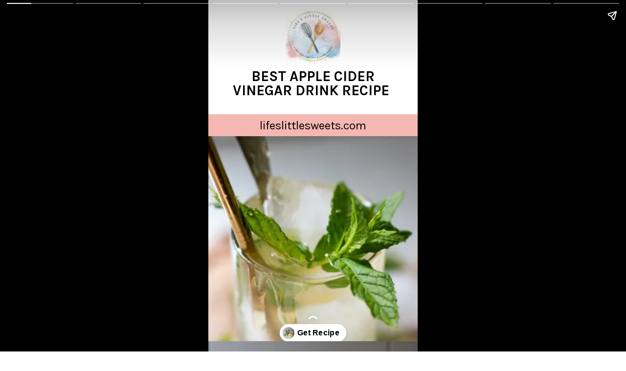

--- FILE ---
content_type: text/html; charset=utf-8
request_url: https://www.lifeslittlesweets.com/web-stories/best-apple-cider-vinegar-drink-recipe-story/
body_size: 14482
content:
<!DOCTYPE html>
<html amp="" lang="en-US" transformed="self;v=1" i-amphtml-layout=""><head><meta charset="utf-8"><meta name="viewport" content="width=device-width,minimum-scale=1"><link rel="modulepreload" href="https://cdn.ampproject.org/v0.mjs" as="script" crossorigin="anonymous"><link rel="preconnect" href="https://cdn.ampproject.org"><link rel="preload" as="script" href="https://cdn.ampproject.org/v0/amp-story-1.0.js"><style amp-runtime="" i-amphtml-version="012512221826001">html{overflow-x:hidden!important}html.i-amphtml-fie{height:100%!important;width:100%!important}html:not([amp4ads]),html:not([amp4ads]) body{height:auto!important}html:not([amp4ads]) body{margin:0!important}body{-webkit-text-size-adjust:100%;-moz-text-size-adjust:100%;-ms-text-size-adjust:100%;text-size-adjust:100%}html.i-amphtml-singledoc.i-amphtml-embedded{-ms-touch-action:pan-y pinch-zoom;touch-action:pan-y pinch-zoom}html.i-amphtml-fie>body,html.i-amphtml-singledoc>body{overflow:visible!important}html.i-amphtml-fie:not(.i-amphtml-inabox)>body,html.i-amphtml-singledoc:not(.i-amphtml-inabox)>body{position:relative!important}html.i-amphtml-ios-embed-legacy>body{overflow-x:hidden!important;overflow-y:auto!important;position:absolute!important}html.i-amphtml-ios-embed{overflow-y:auto!important;position:static}#i-amphtml-wrapper{overflow-x:hidden!important;overflow-y:auto!important;position:absolute!important;top:0!important;left:0!important;right:0!important;bottom:0!important;margin:0!important;display:block!important}html.i-amphtml-ios-embed.i-amphtml-ios-overscroll,html.i-amphtml-ios-embed.i-amphtml-ios-overscroll>#i-amphtml-wrapper{-webkit-overflow-scrolling:touch!important}#i-amphtml-wrapper>body{position:relative!important;border-top:1px solid transparent!important}#i-amphtml-wrapper+body{visibility:visible}#i-amphtml-wrapper+body .i-amphtml-lightbox-element,#i-amphtml-wrapper+body[i-amphtml-lightbox]{visibility:hidden}#i-amphtml-wrapper+body[i-amphtml-lightbox] .i-amphtml-lightbox-element{visibility:visible}#i-amphtml-wrapper.i-amphtml-scroll-disabled,.i-amphtml-scroll-disabled{overflow-x:hidden!important;overflow-y:hidden!important}amp-instagram{padding:54px 0px 0px!important;background-color:#fff}amp-iframe iframe{box-sizing:border-box!important}[amp-access][amp-access-hide]{display:none}[subscriptions-dialog],body:not(.i-amphtml-subs-ready) [subscriptions-action],body:not(.i-amphtml-subs-ready) [subscriptions-section]{display:none!important}amp-experiment,amp-live-list>[update]{display:none}amp-list[resizable-children]>.i-amphtml-loading-container.amp-hidden{display:none!important}amp-list [fetch-error],amp-list[load-more] [load-more-button],amp-list[load-more] [load-more-end],amp-list[load-more] [load-more-failed],amp-list[load-more] [load-more-loading]{display:none}amp-list[diffable] div[role=list]{display:block}amp-story-page,amp-story[standalone]{min-height:1px!important;display:block!important;height:100%!important;margin:0!important;padding:0!important;overflow:hidden!important;width:100%!important}amp-story[standalone]{background-color:#000!important;position:relative!important}amp-story-page{background-color:#757575}amp-story .amp-active>div,amp-story .i-amphtml-loader-background{display:none!important}amp-story-page:not(:first-of-type):not([distance]):not([active]){transform:translateY(1000vh)!important}amp-autocomplete{position:relative!important;display:inline-block!important}amp-autocomplete>input,amp-autocomplete>textarea{padding:0.5rem;border:1px solid rgba(0,0,0,.33)}.i-amphtml-autocomplete-results,amp-autocomplete>input,amp-autocomplete>textarea{font-size:1rem;line-height:1.5rem}[amp-fx^=fly-in]{visibility:hidden}amp-script[nodom],amp-script[sandboxed]{position:fixed!important;top:0!important;width:1px!important;height:1px!important;overflow:hidden!important;visibility:hidden}
/*# sourceURL=/css/ampdoc.css*/[hidden]{display:none!important}.i-amphtml-element{display:inline-block}.i-amphtml-blurry-placeholder{transition:opacity 0.3s cubic-bezier(0.0,0.0,0.2,1)!important;pointer-events:none}[layout=nodisplay]:not(.i-amphtml-element){display:none!important}.i-amphtml-layout-fixed,[layout=fixed][width][height]:not(.i-amphtml-layout-fixed){display:inline-block;position:relative}.i-amphtml-layout-responsive,[layout=responsive][width][height]:not(.i-amphtml-layout-responsive),[width][height][heights]:not([layout]):not(.i-amphtml-layout-responsive),[width][height][sizes]:not(img):not([layout]):not(.i-amphtml-layout-responsive){display:block;position:relative}.i-amphtml-layout-intrinsic,[layout=intrinsic][width][height]:not(.i-amphtml-layout-intrinsic){display:inline-block;position:relative;max-width:100%}.i-amphtml-layout-intrinsic .i-amphtml-sizer{max-width:100%}.i-amphtml-intrinsic-sizer{max-width:100%;display:block!important}.i-amphtml-layout-container,.i-amphtml-layout-fixed-height,[layout=container],[layout=fixed-height][height]:not(.i-amphtml-layout-fixed-height){display:block;position:relative}.i-amphtml-layout-fill,.i-amphtml-layout-fill.i-amphtml-notbuilt,[layout=fill]:not(.i-amphtml-layout-fill),body noscript>*{display:block;overflow:hidden!important;position:absolute;top:0;left:0;bottom:0;right:0}body noscript>*{position:absolute!important;width:100%;height:100%;z-index:2}body noscript{display:inline!important}.i-amphtml-layout-flex-item,[layout=flex-item]:not(.i-amphtml-layout-flex-item){display:block;position:relative;-ms-flex:1 1 auto;flex:1 1 auto}.i-amphtml-layout-fluid{position:relative}.i-amphtml-layout-size-defined{overflow:hidden!important}.i-amphtml-layout-awaiting-size{position:absolute!important;top:auto!important;bottom:auto!important}i-amphtml-sizer{display:block!important}@supports (aspect-ratio:1/1){i-amphtml-sizer.i-amphtml-disable-ar{display:none!important}}.i-amphtml-blurry-placeholder,.i-amphtml-fill-content{display:block;height:0;max-height:100%;max-width:100%;min-height:100%;min-width:100%;width:0;margin:auto}.i-amphtml-layout-size-defined .i-amphtml-fill-content{position:absolute;top:0;left:0;bottom:0;right:0}.i-amphtml-replaced-content,.i-amphtml-screen-reader{padding:0!important;border:none!important}.i-amphtml-screen-reader{position:fixed!important;top:0px!important;left:0px!important;width:4px!important;height:4px!important;opacity:0!important;overflow:hidden!important;margin:0!important;display:block!important;visibility:visible!important}.i-amphtml-screen-reader~.i-amphtml-screen-reader{left:8px!important}.i-amphtml-screen-reader~.i-amphtml-screen-reader~.i-amphtml-screen-reader{left:12px!important}.i-amphtml-screen-reader~.i-amphtml-screen-reader~.i-amphtml-screen-reader~.i-amphtml-screen-reader{left:16px!important}.i-amphtml-unresolved{position:relative;overflow:hidden!important}.i-amphtml-select-disabled{-webkit-user-select:none!important;-ms-user-select:none!important;user-select:none!important}.i-amphtml-notbuilt,[layout]:not(.i-amphtml-element),[width][height][heights]:not([layout]):not(.i-amphtml-element),[width][height][sizes]:not(img):not([layout]):not(.i-amphtml-element){position:relative;overflow:hidden!important;color:transparent!important}.i-amphtml-notbuilt:not(.i-amphtml-layout-container)>*,[layout]:not([layout=container]):not(.i-amphtml-element)>*,[width][height][heights]:not([layout]):not(.i-amphtml-element)>*,[width][height][sizes]:not([layout]):not(.i-amphtml-element)>*{display:none}amp-img:not(.i-amphtml-element)[i-amphtml-ssr]>img.i-amphtml-fill-content{display:block}.i-amphtml-notbuilt:not(.i-amphtml-layout-container),[layout]:not([layout=container]):not(.i-amphtml-element),[width][height][heights]:not([layout]):not(.i-amphtml-element),[width][height][sizes]:not(img):not([layout]):not(.i-amphtml-element){color:transparent!important;line-height:0!important}.i-amphtml-ghost{visibility:hidden!important}.i-amphtml-element>[placeholder],[layout]:not(.i-amphtml-element)>[placeholder],[width][height][heights]:not([layout]):not(.i-amphtml-element)>[placeholder],[width][height][sizes]:not([layout]):not(.i-amphtml-element)>[placeholder]{display:block;line-height:normal}.i-amphtml-element>[placeholder].amp-hidden,.i-amphtml-element>[placeholder].hidden{visibility:hidden}.i-amphtml-element:not(.amp-notsupported)>[fallback],.i-amphtml-layout-container>[placeholder].amp-hidden,.i-amphtml-layout-container>[placeholder].hidden{display:none}.i-amphtml-layout-size-defined>[fallback],.i-amphtml-layout-size-defined>[placeholder]{position:absolute!important;top:0!important;left:0!important;right:0!important;bottom:0!important;z-index:1}amp-img[i-amphtml-ssr]:not(.i-amphtml-element)>[placeholder]{z-index:auto}.i-amphtml-notbuilt>[placeholder]{display:block!important}.i-amphtml-hidden-by-media-query{display:none!important}.i-amphtml-element-error{background:red!important;color:#fff!important;position:relative!important}.i-amphtml-element-error:before{content:attr(error-message)}i-amp-scroll-container,i-amphtml-scroll-container{position:absolute;top:0;left:0;right:0;bottom:0;display:block}i-amp-scroll-container.amp-active,i-amphtml-scroll-container.amp-active{overflow:auto;-webkit-overflow-scrolling:touch}.i-amphtml-loading-container{display:block!important;pointer-events:none;z-index:1}.i-amphtml-notbuilt>.i-amphtml-loading-container{display:block!important}.i-amphtml-loading-container.amp-hidden{visibility:hidden}.i-amphtml-element>[overflow]{cursor:pointer;position:relative;z-index:2;visibility:hidden;display:initial;line-height:normal}.i-amphtml-layout-size-defined>[overflow]{position:absolute}.i-amphtml-element>[overflow].amp-visible{visibility:visible}template{display:none!important}.amp-border-box,.amp-border-box *,.amp-border-box :after,.amp-border-box :before{box-sizing:border-box}amp-pixel{display:none!important}amp-analytics,amp-auto-ads,amp-story-auto-ads{position:fixed!important;top:0!important;width:1px!important;height:1px!important;overflow:hidden!important;visibility:hidden}amp-story{visibility:hidden!important}html.i-amphtml-fie>amp-analytics{position:initial!important}[visible-when-invalid]:not(.visible),form [submit-error],form [submit-success],form [submitting]{display:none}amp-accordion{display:block!important}@media (min-width:1px){:where(amp-accordion>section)>:first-child{margin:0;background-color:#efefef;padding-right:20px;border:1px solid #dfdfdf}:where(amp-accordion>section)>:last-child{margin:0}}amp-accordion>section{float:none!important}amp-accordion>section>*{float:none!important;display:block!important;overflow:hidden!important;position:relative!important}amp-accordion,amp-accordion>section{margin:0}amp-accordion:not(.i-amphtml-built)>section>:last-child{display:none!important}amp-accordion:not(.i-amphtml-built)>section[expanded]>:last-child{display:block!important}
/*# sourceURL=/css/ampshared.css*/</style><meta name="amp-story-generator-name" content="Web Stories for WordPress"><meta name="amp-story-generator-version" content="1.42.0"><meta name="robots" content="index, follow, max-image-preview:large, max-snippet:-1, max-video-preview:-1"><meta name="description" content="This Apple Cider Vinegar Drink Recipe has water, apple cider vinegar, mint leaves, optional thyme, optional Wildflower honey, and optionally served with ice."><meta property="og:locale" content="en_US"><meta property="og:type" content="article"><meta property="og:title" content="BEST APPLE CIDER VINEGAR DRINK RECIPE STORY Life's Little Sweets"><meta property="og:description" content="This Apple Cider Vinegar Drink Recipe has water, apple cider vinegar, mint leaves, optional thyme, optional Wildflower honey, and optionally served with ice."><meta property="og:url" content="https://www.lifeslittlesweets.com/web-stories/best-apple-cider-vinegar-drink-recipe-story/"><meta property="og:site_name" content="Life's Little Sweets"><meta property="article:publisher" content="https://www.facebook.com/LifesLittleSweets"><meta name="twitter:card" content="summary_large_image"><meta name="twitter:site" content="@LifesLilSweets"><meta name="generator" content="WordPress 6.9"><meta name="msapplication-TileImage" content="https://www.lifeslittlesweets.com/wp-content/uploads/2021/04/cropped-Lifes-Little-Sweets-Browser-Logo-512x512-1-1-270x270.jpg"><link rel="preconnect" href="https://fonts.gstatic.com" crossorigin=""><link rel="dns-prefetch" href="https://fonts.gstatic.com"><link rel="preconnect" href="https://fonts.gstatic.com/" crossorigin=""><script async="" src="https://cdn.ampproject.org/v0.mjs" type="module" crossorigin="anonymous"></script><script async nomodule src="https://cdn.ampproject.org/v0.js" crossorigin="anonymous"></script><script async="" src="https://cdn.ampproject.org/v0/amp-story-1.0.mjs" custom-element="amp-story" type="module" crossorigin="anonymous"></script><script async nomodule src="https://cdn.ampproject.org/v0/amp-story-1.0.js" crossorigin="anonymous" custom-element="amp-story"></script><script src="https://cdn.ampproject.org/v0/amp-consent-0.1.mjs" async="" custom-element="amp-consent" type="module" crossorigin="anonymous"></script><script async nomodule src="https://cdn.ampproject.org/v0/amp-consent-0.1.js" crossorigin="anonymous" custom-element="amp-consent"></script><script src="https://cdn.ampproject.org/v0/amp-geo-0.1.mjs" async="" custom-element="amp-geo" type="module" crossorigin="anonymous"></script><script async nomodule src="https://cdn.ampproject.org/v0/amp-geo-0.1.js" crossorigin="anonymous" custom-element="amp-geo"></script><script src="https://cdn.ampproject.org/v0/amp-story-auto-ads-0.1.mjs" async="" custom-element="amp-story-auto-ads" type="module" crossorigin="anonymous"></script><script async nomodule src="https://cdn.ampproject.org/v0/amp-story-auto-ads-0.1.js" crossorigin="anonymous" custom-element="amp-story-auto-ads"></script><script src="https://cdn.ampproject.org/v0/amp-story-auto-analytics-0.1.mjs" async="" custom-element="amp-story-auto-analytics" type="module" crossorigin="anonymous"></script><script async nomodule src="https://cdn.ampproject.org/v0/amp-story-auto-analytics-0.1.js" crossorigin="anonymous" custom-element="amp-story-auto-analytics"></script><link rel="icon" href="https://www.lifeslittlesweets.com/wp-content/uploads/2021/04/cropped-Lifes-Little-Sweets-Browser-Logo-512x512-1-1-32x32.jpg" sizes="32x32"><link rel="icon" href="https://www.lifeslittlesweets.com/wp-content/uploads/2021/04/cropped-Lifes-Little-Sweets-Browser-Logo-512x512-1-1-192x192.jpg" sizes="192x192"><link href="https://fonts.googleapis.com/css2?display=swap&amp;family=Karla%3Awght%40400%3B700" rel="stylesheet"><style amp-custom="">h1,h2,h3{font-weight:normal}amp-story-page{background-color:#131516}amp-story-grid-layer{overflow:visible}@media (max-aspect-ratio: 9 / 16){@media (min-aspect-ratio: 320 / 678){amp-story-grid-layer.grid-layer{margin-top:calc(( 100% / .5625 - 100% / .66666666666667 ) / 2)}}}@media not all and (min-resolution:.001dpcm){@media{p.text-wrapper > span{font-size:calc(100% - .5px)}}}.page-fullbleed-area{position:absolute;overflow:hidden;width:100%;left:0;height:calc(1.1851851851852 * 100%);top:calc(( 1 - 1.1851851851852 ) * 100% / 2)}.page-safe-area{overflow:visible;position:absolute;top:0;bottom:0;left:0;right:0;width:100%;height:calc(.84375 * 100%);margin:auto 0}.mask{position:absolute;overflow:hidden}.fill{position:absolute;top:0;left:0;right:0;bottom:0;margin:0}@media (prefers-reduced-motion: no-preference){.animation-wrapper{opacity:var(--initial-opacity);transform:var(--initial-transform)}}._c84718f{background-color:#fff}._6120891{position:absolute;pointer-events:none;left:0;top:-9.25926%;width:100%;height:118.51852%;opacity:1}._89d52dd{pointer-events:initial;width:100%;height:100%;display:block;position:absolute;top:0;left:0;z-index:0}._dc67a5c{will-change:transform}._8b8c294{position:absolute;pointer-events:none;left:11.65049%;top:15.69579%;width:76.69903%;height:9.87055%;opacity:1}._00f1121{pointer-events:initial;width:100%;height:100%;display:block;position:absolute;top:0;left:0;z-index:0;border-radius:.63291139240506% .63291139240506% .63291139240506% .63291139240506%/3.2786885245902% 3.2786885245902% 3.2786885245902% 3.2786885245902%}._ee3a881{white-space:pre-line;overflow-wrap:break-word;word-break:break-word;margin:.74873417721519% 0;font-family:"Karla",sans-serif;font-size:.453074em;line-height:1;text-align:center;padding:0;color:#000}._47e5cc9{font-weight:700}._0b95f4b{position:absolute;pointer-events:none;left:-1.33495%;top:30.42071%;width:102.6699%;height:6.95793%;opacity:1}._a91d3f0{background-color:#f5b7b2;will-change:transform}._03d398c{position:absolute;pointer-events:none;left:-3.64078%;top:29.44984%;width:107.28155%;height:9.06149%;opacity:1}._254c3af{width:100%;height:100%;display:block;position:absolute;top:0;left:0}._6c10380{white-space:pre-line;overflow-wrap:break-word;word-break:break-word;margin:-.3408371040724% 0;font-family:"Karla",sans-serif;font-size:.372168em;line-height:1.3;text-align:center;padding:3.393665158371% 3.393665158371%;color:#000}._f87d057{position:absolute;pointer-events:none;left:-.36408%;top:37.37864%;width:100.72816%;height:72.00647%;opacity:1}._803acc9{position:absolute;width:100%;height:139.85389%;left:0%;top:-19.92694%}._ec98d53{position:absolute;pointer-events:none;left:37.01456%;top:-3.39806%;width:25.97087%;height:17.31392%;opacity:1}._b488162{position:absolute;width:100.00004%;height:100%;left:-.00002%;top:0%}._d1fcdd9{position:absolute;pointer-events:none;left:-.48544%;top:-9.54693%;width:100.97087%;height:62.62136%;opacity:1}._d5e69c5{position:absolute;width:139.50959%;height:100%;left:-36.0647%;top:0%}._4aee3f1{position:absolute;pointer-events:none;left:11.65049%;top:66.50485%;width:76.69903%;height:22.65372%;opacity:1}._2ded411{white-space:pre-line;overflow-wrap:break-word;word-break:break-word;margin:.22927215189873% 0;font-family:"Karla",sans-serif;font-size:.339806em;line-height:1.1;text-align:center;padding:0;color:#000}._e0aa13f{color:#1e1e1e}._53dc5ef{position:absolute;pointer-events:none;left:-1.33495%;top:92.55663%;width:102.6699%;height:17.1521%;opacity:1}._7652f24{position:absolute;pointer-events:none;left:22.81553%;top:57.11974%;width:8.49515%;height:5.33981%;opacity:1}._a1d133f{width:100%;height:100%;display:block;position:absolute;top:0;left:0;--initial-opacity:1;--initial-transform:none}._27eb698{width:100%;height:100%;display:block;position:absolute;top:0;left:0;--initial-opacity:1;--initial-transform:scale(3)}._c1ec9fb{pointer-events:initial;width:100%;height:100%;display:block;position:absolute;top:0;left:0;z-index:0;clip-path:url("#el-ae572c81-59fd-41d6-951a-8715ef9ace45");-webkit-clip-path:url("#el-ae572c81-59fd-41d6-951a-8715ef9ace45")}._53092d7{background-color:#a2c1d9;will-change:transform}._561d2b3{position:absolute;pointer-events:none;left:34.46602%;top:57.11974%;width:8.49515%;height:5.33981%;opacity:1}._9f20954{pointer-events:initial;width:100%;height:100%;display:block;position:absolute;top:0;left:0;z-index:0;clip-path:url("#el-d8ce6d5d-31d1-4f00-81b1-69c085f65e91");-webkit-clip-path:url("#el-d8ce6d5d-31d1-4f00-81b1-69c085f65e91")}._24a99af{position:absolute;pointer-events:none;left:45.87379%;top:57.11974%;width:8.49515%;height:5.33981%;opacity:1}._b37caf8{pointer-events:initial;width:100%;height:100%;display:block;position:absolute;top:0;left:0;z-index:0;clip-path:url("#el-440362f3-5cab-451d-8c23-a8453e8e4a2f");-webkit-clip-path:url("#el-440362f3-5cab-451d-8c23-a8453e8e4a2f")}._93b48c5{position:absolute;pointer-events:none;left:57.52427%;top:57.11974%;width:8.49515%;height:5.33981%;opacity:1}._d35b4eb{pointer-events:initial;width:100%;height:100%;display:block;position:absolute;top:0;left:0;z-index:0;clip-path:url("#el-90fd0a15-5137-4b56-b46a-aac3dd2979bd");-webkit-clip-path:url("#el-90fd0a15-5137-4b56-b46a-aac3dd2979bd")}._3c6284d{position:absolute;pointer-events:none;left:68.93204%;top:57.11974%;width:8.49515%;height:5.33981%;opacity:1}._f1c8bc5{pointer-events:initial;width:100%;height:100%;display:block;position:absolute;top:0;left:0;z-index:0;clip-path:url("#el-d4d7d62b-bc33-4b42-b132-c82ff840c4b5");-webkit-clip-path:url("#el-d4d7d62b-bc33-4b42-b132-c82ff840c4b5")}._6a5f6db{position:absolute;pointer-events:none;left:11.65049%;top:-.32362%;width:76.94175%;height:55.98706%;opacity:1}._3cc4e90{position:absolute;width:100%;height:137.39457%;left:0%;top:-18.69728%}._c0fd83b{position:absolute;pointer-events:none;left:11.65049%;top:59.54693%;width:65.04854%;height:5.17799%;opacity:1}._b4d3516{pointer-events:initial;width:100%;height:100%;display:block;position:absolute;top:0;left:0;z-index:0;border-radius:.74626865671642% .74626865671642% .74626865671642% .74626865671642%/6.25% 6.25% 6.25% 6.25%}._0449712{white-space:pre-line;overflow-wrap:break-word;word-break:break-word;margin:-.15615671641791% 0;font-family:"Karla",sans-serif;font-size:.436893em;line-height:1.2;text-align:initial;padding:0;color:#000}._3dbadf3{position:absolute;pointer-events:none;left:11.65049%;top:67.1521%;width:72.57282%;height:15.37217%;opacity:1}._67fa349{pointer-events:initial;width:100%;height:100%;display:block;position:absolute;top:0;left:0;z-index:0;border-radius:.66889632107023% .66889632107023% .66889632107023% .66889632107023%/2.1052631578947% 2.1052631578947% 2.1052631578947% 2.1052631578947%}._fa16755{white-space:pre-line;overflow-wrap:break-word;word-break:break-word;margin:-.10367892976589% 0;font-family:"Karla",sans-serif;font-size:.323625em;line-height:1.2;text-align:left;padding:0;color:#000}._41417f6{position:absolute;pointer-events:none;left:12.13592%;top:2.91262%;width:73.30097%;height:13.26861%;opacity:1}._75da10d{width:100%;height:100%;display:block;position:absolute;top:0;left:0;--initial-opacity:0;--initial-transform:none}._59b4860{white-space:pre-line;overflow-wrap:break-word;word-break:break-word;margin:.4112582781457% 0;font-family:"Karla",sans-serif;font-size:.582524em;line-height:1.1;text-align:left;padding:0;color:#000}._f8e0dea{position:absolute;pointer-events:none;left:12.13592%;top:17.79935%;width:70.38835%;height:8.41424%;opacity:1}._c58ce8a{white-space:pre-line;overflow-wrap:break-word;word-break:break-word;margin:-.47431034482759% 0;font-family:"Karla",sans-serif;font-size:.339806em;line-height:1.3;text-align:left;padding:0;color:#000}._1a5f737{position:absolute;pointer-events:none;left:12.13592%;top:31.5534%;width:76.21359%;height:58.57605%;opacity:1}._fc6c074{pointer-events:initial;width:100%;height:100%;display:block;position:absolute;top:0;left:0;z-index:0;border-radius:9.5541401273885% 9.5541401273885% 9.5541401273885% 9.5541401273885%/8.2872928176796% 8.2872928176796% 8.2872928176796% 8.2872928176796%}._3276c3a{position:absolute;width:100%;height:130.07909%;left:0%;top:-12.55555%}._29d4f8f{position:absolute;pointer-events:none;left:11.65049%;top:64.56311%;width:76.69903%;height:22.65372%;opacity:1}._285020e{width:100%;height:100%;display:block;position:absolute;top:0;left:0;--initial-opacity:1;--initial-transform:translate3d(0px,-425.87306%,0)}._8434691{position:absolute;pointer-events:none;left:-.97087%;top:-9.54693%;width:101.94175%;height:65.37217%;opacity:1}._df99899{position:absolute;width:144.25089%;height:100%;left:-36.91758%;top:0%}._c9ab749{position:absolute;pointer-events:none;left:39.32039%;top:48.05825%;width:21.35922%;height:14.23948%;opacity:1}._df3c7ea{width:100%;height:100%;display:block;position:absolute;top:0;left:0;--initial-opacity:0;--initial-transform:rotate(-540deg) scale(.1)}._13bc603{pointer-events:initial;width:100%;height:100%;display:block;position:absolute;top:0;left:0;z-index:0;clip-path:url("#el-314f6e7a-ae89-4310-a71f-b6de2b089847");-webkit-clip-path:url("#el-314f6e7a-ae89-4310-a71f-b6de2b089847")}._339f726{background-color:#fff;will-change:transform}._e54b35a{position:absolute;pointer-events:none;left:41.14078%;top:49.27184%;width:17.71845%;height:11.8123%;opacity:1}._9e876c0{pointer-events:initial;width:100%;height:100%;display:block;position:absolute;top:0;left:0;z-index:0;clip-path:url("#el-1e45a082-7d8e-47bf-87ef-708b6a3efa4b");-webkit-clip-path:url("#el-1e45a082-7d8e-47bf-87ef-708b6a3efa4b")}._ff58bc4{position:absolute;pointer-events:none;left:43.20388%;top:51.2945%;width:13.59223%;height:7.76699%;opacity:1}._41c6eb6{white-space:pre-line;overflow-wrap:break-word;word-break:break-word;margin:-12.116964285714% 0;font-family:"Karla",sans-serif;font-size:.66343em;line-height:1.5;text-align:center;padding:0;color:#000}._884abf6{position:absolute;pointer-events:none;left:11.40777%;top:64.56311%;width:76.69903%;height:9.06149%;opacity:1}._5c2d0ef{width:100%;height:100%;display:block;position:absolute;top:0;left:0;--initial-opacity:1;--initial-transform:translate3d(0px,-914.68246%,0)}._5b048ff{white-space:pre-line;overflow-wrap:break-word;word-break:break-word;margin:.27294303797468% 0;font-family:"Karla",sans-serif;font-size:.404531em;line-height:1.1;text-align:center;padding:0;color:#000}._8cb3d42{position:absolute;pointer-events:none;left:-1.21359%;top:-9.54693%;width:101.94175%;height:65.37217%;opacity:1}._8b6fe29{position:absolute;width:100%;height:155.94059%;left:0%;top:-15.02043%}._23421cf{pointer-events:initial;width:100%;height:100%;display:block;position:absolute;top:0;left:0;z-index:0;clip-path:url("#el-2b96cd26-c572-4083-99c1-e5466e77b34d");-webkit-clip-path:url("#el-2b96cd26-c572-4083-99c1-e5466e77b34d")}._915f292{pointer-events:initial;width:100%;height:100%;display:block;position:absolute;top:0;left:0;z-index:0;clip-path:url("#el-a29ddaf1-53a7-49c1-90c2-364d4c2f18b7");-webkit-clip-path:url("#el-a29ddaf1-53a7-49c1-90c2-364d4c2f18b7")}._d02a360{position:absolute;pointer-events:none;left:11.65049%;top:63.1068%;width:76.69903%;height:24.91909%;opacity:1}._3b1c536{width:100%;height:100%;display:block;position:absolute;top:0;left:0;--initial-opacity:1;--initial-transform:translate3d(0px,-390.4041%,0)}._f0ebb8d{white-space:pre-line;overflow-wrap:break-word;word-break:break-word;margin:.25110759493671% 0;font-family:"Karla",sans-serif;font-size:.372168em;line-height:1.1;text-align:center;padding:0;color:#000}._25dbe2f{pointer-events:initial;width:100%;height:100%;display:block;position:absolute;top:0;left:0;z-index:0;transform:scale3d(-1,1,1)}._c7af3e1{position:absolute;width:144.25089%;height:100%;left:-38.86392%;top:0%}._f8f96d0{pointer-events:initial;width:100%;height:100%;display:block;position:absolute;top:0;left:0;z-index:0;clip-path:url("#el-4b7460f4-1973-42c1-ad8e-f3c2bda50bfe");-webkit-clip-path:url("#el-4b7460f4-1973-42c1-ad8e-f3c2bda50bfe")}._d712213{pointer-events:initial;width:100%;height:100%;display:block;position:absolute;top:0;left:0;z-index:0;clip-path:url("#el-e21ad260-07a0-4148-9078-e9af5c73ce09");-webkit-clip-path:url("#el-e21ad260-07a0-4148-9078-e9af5c73ce09")}._dddf394{position:absolute;pointer-events:none;left:0;top:-9.54693%;width:100.97087%;height:74.43366%;opacity:1}._38ff81a{position:absolute;width:100%;height:135.61942%;left:0%;top:-11.76761%}._0f27d17{position:absolute;pointer-events:none;left:11.65049%;top:70.22654%;width:76.69903%;height:16.18123%;opacity:1}._89f50c2{white-space:pre-line;overflow-wrap:break-word;word-break:break-word;margin:.48037974683544% 0;font-family:"Karla",sans-serif;font-size:.711974em;line-height:1.1;text-align:center;padding:0;color:#000}._ee0a33c{font-weight:700;color:#1e1e1e}._5214f87{position:absolute;pointer-events:none;left:19.41748%;top:1.77994%;width:61.16505%;height:13.1068%;opacity:1}._c6e6815{pointer-events:initial;width:100%;height:100%;display:block;position:absolute;top:0;left:0;z-index:0;border-radius:.79365079365079% .79365079365079% .79365079365079% .79365079365079%/2.4691358024691% 2.4691358024691% 2.4691358024691% 2.4691358024691%}._206b6bc{white-space:pre-line;overflow-wrap:break-word;word-break:break-word;margin:2.0815476190476% 0;font-family:"Karla",sans-serif;font-size:.631068em;line-height:.9;text-align:center;padding:0;color:#000}._31a3ffd{font-weight:700;text-transform:uppercase}._af23435{position:absolute;pointer-events:none;left:23.78641%;top:18.12298%;width:52.42718%;height:22.65372%;opacity:1}._c6363fd{position:absolute;width:100%;height:102.85714%;left:0%;top:-1.42857%}._9592125{position:absolute;pointer-events:none;left:23.78641%;top:40.45307%;width:52.42718%;height:1.13269%;opacity:1}._890ad6f{position:absolute;pointer-events:none;left:16.74757%;top:40.7767%;width:66.50485%;height:8.57605%;opacity:1}._4821624{pointer-events:initial;width:100%;height:100%;display:block;position:absolute;top:0;left:0;z-index:0;border-radius:.72992700729927% .72992700729927% .72992700729927% .72992700729927%/3.7735849056604% 3.7735849056604% 3.7735849056604% 3.7735849056604%}._a91da4e{white-space:pre-line;overflow-wrap:break-word;word-break:break-word;margin:.61678832116788% 0;font-family:"Karla",sans-serif;font-size:.323625em;line-height:1;text-align:center;padding:5.4744525547445% 5.4744525547445%;color:#000}._d2a3c03{position:absolute;pointer-events:none;left:24.02913%;top:53.55987%;width:52.42718%;height:22.65372%;opacity:1}._d00851d{position:absolute;pointer-events:none;left:24.02913%;top:76.21359%;width:52.42718%;height:1.13269%;opacity:1}._a33122c{position:absolute;pointer-events:none;left:11.65049%;top:76.53722%;width:76.69903%;height:11.97411%;opacity:1}._79005ac{pointer-events:initial;width:100%;height:100%;display:block;position:absolute;top:0;left:0;z-index:0;border-radius:.63291139240506% .63291139240506% .63291139240506% .63291139240506%/2.7027027027027% 2.7027027027027% 2.7027027027027% 2.7027027027027%}._9fec4f6{white-space:pre-line;overflow-wrap:break-word;word-break:break-word;margin:.53481012658228% 0;font-family:"Karla",sans-serif;font-size:.323625em;line-height:1;text-align:center;padding:4.746835443038% 4.746835443038%;color:#000}._cdbda46{position:absolute;pointer-events:none;left:13.59223%;top:89.32039%;width:72.81553%;height:9.06149%;opacity:1}._ca0bae5{width:100%;height:100%;display:block;position:absolute;top:0;left:0;--initial-opacity:1;--initial-transform:translate3d(0px,220.03964%,0)}._0486a68{pointer-events:initial;width:100%;height:100%;display:block;position:absolute;top:0;left:0;z-index:0;border-radius:.66666666666667% .66666666666667% .66666666666667% .66666666666667%/3.5714285714286% 3.5714285714286% 3.5714285714286% 3.5714285714286%;background-clip:content-box;background-color:#f5b7b2}._ea62354{white-space:pre-line;overflow-wrap:break-word;word-break:break-word;margin:-.56766666666667% 0;font-family:"Karla",sans-serif;font-size:.420712em;line-height:1.3;text-align:center;padding:4.3333333333333% 5.6666666666667%;color:#000}

/*# sourceURL=amp-custom.css */</style><link rel="alternate" type="application/rss+xml" title="Life's Little Sweets » Feed" href="https://www.lifeslittlesweets.com/feed/"><link rel="alternate" type="application/rss+xml" title="Life's Little Sweets » Comments Feed" href="https://www.lifeslittlesweets.com/comments/feed/"><link rel="alternate" type="application/rss+xml" title="Life's Little Sweets » Stories Feed" href="https://www.lifeslittlesweets.com/web-stories/feed/"><title>BEST APPLE CIDER VINEGAR DRINK RECIPE STORY - Life's Little Sweets</title><link rel="canonical" href="https://www.lifeslittlesweets.com/web-stories/best-apple-cider-vinegar-drink-recipe-story/"><script type="application/ld+json" class="yoast-schema-graph">{"@context":"https://schema.org","@graph":[{"@type":"Article","@id":"https://www.lifeslittlesweets.com/web-stories/best-apple-cider-vinegar-drink-recipe-story/#article","isPartOf":{"@id":"https://www.lifeslittlesweets.com/web-stories/best-apple-cider-vinegar-drink-recipe-story/"},"author":{"name":"Allison Lancaster","@id":"https://www.lifeslittlesweets.com/#/schema/person/685fd71af8d6cada6aa4641d71ba93de"},"headline":"BEST APPLE CIDER VINEGAR DRINK RECIPE STORY","datePublished":"2024-04-29T12:00:00+00:00","mainEntityOfPage":{"@id":"https://www.lifeslittlesweets.com/web-stories/best-apple-cider-vinegar-drink-recipe-story/"},"wordCount":163,"publisher":{"@id":"https://www.lifeslittlesweets.com/#organization"},"inLanguage":"en-US"},{"@type":"WebPage","@id":"https://www.lifeslittlesweets.com/web-stories/best-apple-cider-vinegar-drink-recipe-story/","url":"https://www.lifeslittlesweets.com/web-stories/best-apple-cider-vinegar-drink-recipe-story/","name":"BEST APPLE CIDER VINEGAR DRINK RECIPE STORY - Life&#039;s Little Sweets","isPartOf":{"@id":"https://www.lifeslittlesweets.com/#website"},"datePublished":"2024-04-29T12:00:00+00:00","breadcrumb":{"@id":"https://www.lifeslittlesweets.com/web-stories/best-apple-cider-vinegar-drink-recipe-story/#breadcrumb"},"inLanguage":"en-US","potentialAction":[{"@type":"ReadAction","target":["https://www.lifeslittlesweets.com/web-stories/best-apple-cider-vinegar-drink-recipe-story/"]}]},{"@type":"BreadcrumbList","@id":"https://www.lifeslittlesweets.com/web-stories/best-apple-cider-vinegar-drink-recipe-story/#breadcrumb","itemListElement":[{"@type":"ListItem","position":1,"name":"Home","item":"https://www.lifeslittlesweets.com/"},{"@type":"ListItem","position":2,"name":"Stories","item":"https://www.lifeslittlesweets.com/web-stories/"},{"@type":"ListItem","position":3,"name":"BEST APPLE CIDER VINEGAR DRINK RECIPE STORY"}]},{"@type":"WebSite","@id":"https://www.lifeslittlesweets.com/#website","url":"https://www.lifeslittlesweets.com/","name":"Life's Little Sweets","description":"Omnivore loving vegan, gluten-free &amp; beverage recipes","publisher":{"@id":"https://www.lifeslittlesweets.com/#organization"},"potentialAction":[{"@type":"SearchAction","target":{"@type":"EntryPoint","urlTemplate":"https://www.lifeslittlesweets.com/?s={search_term_string}"},"query-input":{"@type":"PropertyValueSpecification","valueRequired":true,"valueName":"search_term_string"}}],"inLanguage":"en-US"},{"@type":"Organization","@id":"https://www.lifeslittlesweets.com/#organization","name":"Life's Little Sweets","url":"https://www.lifeslittlesweets.com/","logo":{"@type":"ImageObject","inLanguage":"en-US","@id":"https://www.lifeslittlesweets.com/#/schema/logo/image/","url":"https://www.lifeslittlesweets.com/wp-content/uploads/2021/04/cropped-Lifes-Little-Sweets-Browser-Logo-512x512-1.jpg","contentUrl":"https://www.lifeslittlesweets.com/wp-content/uploads/2021/04/cropped-Lifes-Little-Sweets-Browser-Logo-512x512-1.jpg","width":512,"height":512,"caption":"Life's Little Sweets"},"image":{"@id":"https://www.lifeslittlesweets.com/#/schema/logo/image/"},"sameAs":["https://www.facebook.com/LifesLittleSweets","https://x.com/LifesLilSweets","https://instagram.com/lifeslittlesweets/","https://www.linkedin.com/in/sara-maniez-1891075/","https://www.youtube.com/channel/UCDow_-KJeG4oo_aHuACKhRA"]},{"@type":"Person","@id":"https://www.lifeslittlesweets.com/#/schema/person/685fd71af8d6cada6aa4641d71ba93de","name":"Allison Lancaster","image":{"@type":"ImageObject","inLanguage":"en-US","@id":"https://www.lifeslittlesweets.com/#/schema/person/image/","url":"https://secure.gravatar.com/avatar/1cfe9c9184a4d4a2b3040478075573d5ec66d527f9aeb6c99034f407d57f2c86?s=96&d=identicon&r=g","contentUrl":"https://secure.gravatar.com/avatar/1cfe9c9184a4d4a2b3040478075573d5ec66d527f9aeb6c99034f407d57f2c86?s=96&d=identicon&r=g","caption":"Allison Lancaster"},"description":"Allison Lancaster is a blogger and work-at-home mom. She has always had a passion for writing and after becoming a mom in 2015, decided to turn her passion into her career. Her writing has been featured in the Huffington Post, Scary Mommy, and more. She resides in Tennessee with her husband and two children.","sameAs":["https://www.allisonrlancaster.com/"],"url":"https://www.lifeslittlesweets.com/author/allison/"}]}</script><link rel="https://api.w.org/" href="https://www.lifeslittlesweets.com/wp-json/"><link rel="alternate" title="JSON" type="application/json" href="https://www.lifeslittlesweets.com/wp-json/web-stories/v1/web-story/100379"><link rel="EditURI" type="application/rsd+xml" title="RSD" href="https://www.lifeslittlesweets.com/xmlrpc.php?rsd"><link rel="prev" title="BEST GALETTE DES ROIS (KING CAKE) STORY" href="https://www.lifeslittlesweets.com/web-stories/best-galette-des-rois-king-cake-story/"><link rel="next" title="BEST HOMEMADE COFFEE CREAMER STORY" href="https://www.lifeslittlesweets.com/web-stories/best-homemade-coffee-creamer-story/"><link rel="shortlink" href="https://www.lifeslittlesweets.com/?p=100379"><link rel="alternate" title="oEmbed (JSON)" type="application/json+oembed" href="https://www.lifeslittlesweets.com/wp-json/oembed/1.0/embed?url=https%3A%2F%2Fwww.lifeslittlesweets.com%2Fweb-stories%2Fbest-apple-cider-vinegar-drink-recipe-story%2F"><link rel="alternate" title="oEmbed (XML)" type="text/xml+oembed" href="https://www.lifeslittlesweets.com/wp-json/oembed/1.0/embed?url=https%3A%2F%2Fwww.lifeslittlesweets.com%2Fweb-stories%2Fbest-apple-cider-vinegar-drink-recipe-story%2F&amp;format=xml"><link rel="apple-touch-icon" href="https://www.lifeslittlesweets.com/wp-content/uploads/2021/04/cropped-Lifes-Little-Sweets-Browser-Logo-512x512-1-1-180x180.jpg"><script amp-onerror="">document.querySelector("script[src*='/v0.js']").onerror=function(){document.querySelector('style[amp-boilerplate]').textContent=''}</script><style amp-boilerplate="">body{-webkit-animation:-amp-start 8s steps(1,end) 0s 1 normal both;-moz-animation:-amp-start 8s steps(1,end) 0s 1 normal both;-ms-animation:-amp-start 8s steps(1,end) 0s 1 normal both;animation:-amp-start 8s steps(1,end) 0s 1 normal both}@-webkit-keyframes -amp-start{from{visibility:hidden}to{visibility:visible}}@-moz-keyframes -amp-start{from{visibility:hidden}to{visibility:visible}}@-ms-keyframes -amp-start{from{visibility:hidden}to{visibility:visible}}@-o-keyframes -amp-start{from{visibility:hidden}to{visibility:visible}}@keyframes -amp-start{from{visibility:hidden}to{visibility:visible}}</style><noscript><style amp-boilerplate="">body{-webkit-animation:none;-moz-animation:none;-ms-animation:none;animation:none}</style></noscript><link rel="stylesheet" amp-extension="amp-story" href="https://cdn.ampproject.org/v0/amp-story-1.0.css"><script amp-story-dvh-polyfill="">"use strict";if(!self.CSS||!CSS.supports||!CSS.supports("height:1dvh")){function e(){document.documentElement.style.setProperty("--story-dvh",innerHeight/100+"px","important")}addEventListener("resize",e,{passive:!0}),e()}</script></head><body><amp-story standalone="" publisher="Life&amp;#039;s Little Sweets" publisher-logo-src="https://www.lifeslittlesweets.com/wp-content/uploads/2021/03/Sara-Maniez-Logo-scaled.jpg" title="BEST APPLE CIDER VINEGAR DRINK RECIPE STORY" poster-portrait-src="https://www.lifeslittlesweets.com/wp-content/uploads/2021/05/cropped-Apple-Cider-Vinegar-Drink-Recipe-www.LifesLittleSweets.com-2021-05-22_19.24.51.jpg" class="i-amphtml-layout-container" i-amphtml-layout="container"><amp-story-page id="aa29e523-66b6-4d31-8d60-e8c6a7382ffd" auto-advance-after="7s" class="i-amphtml-layout-container" i-amphtml-layout="container"><amp-story-grid-layer template="vertical" aspect-ratio="412:618" class="grid-layer i-amphtml-layout-container" i-amphtml-layout="container" style="--aspect-ratio:412/618;"><div class="_c84718f page-fullbleed-area"><div class="page-safe-area"><div class="_6120891"><div class="_89d52dd mask" id="el-3910a2bd-66f8-46be-8c7e-53ab47805bf2"><div class="_dc67a5c fill"></div></div></div></div></div></amp-story-grid-layer><amp-story-grid-layer template="vertical" aspect-ratio="412:618" class="grid-layer i-amphtml-layout-container" i-amphtml-layout="container" style="--aspect-ratio:412/618;"><div class="page-fullbleed-area"><div class="page-safe-area"><div class="_8b8c294"><div id="el-070877b9-d42f-4cd4-bf10-03b315d60225" class="_00f1121"><h2 class="_ee3a881 fill text-wrapper"><span><span class="_47e5cc9">BEST APPLE CIDER VINEGAR DRINK RECIPE </span></span></h2></div></div><div class="_0b95f4b"><div class="_89d52dd mask" id="el-f2615872-63a3-4cf6-ba2b-6459958d5560"><div class="_a91d3f0 fill"></div></div></div><div class="_03d398c"><div id="el-a6ba6a5a-dac4-4f3b-b466-4a734ea8450f" class="_89d52dd"><a href="https://www.lifeslittlesweets.com/" data-tooltip-icon="https://www.lifeslittlesweets.com/wp-content/uploads/2021/04/cropped-Lifes-Little-Sweets-Browser-Logo-512x512-1-1-180x180.jpg" data-tooltip-text="Food Blog, Drinks, Coffee, Desserts, Vegan, Gluten Free Recipes, Life's Little Sweets, Sara Maniez" target="_blank" rel="noopener" class="_254c3af"><h3 class="_6c10380 fill text-wrapper"><span>lifeslittlesweets.com</span></h3></a></div></div><div class="_f87d057"><div class="_89d52dd mask" id="el-4e8a0602-a116-4f41-98e2-ba7541cdb5c8"><div data-leaf-element="true" class="_803acc9"><amp-img layout="fill" src="https://www.lifeslittlesweets.com/wp-content/uploads/2021/05/Apple-Cider-Vinegar-Drink-Recipe-www.LifesLittleSweets.com-2021-05-22_19.24.51.jpg" alt="Apple Cider Vinegar Drink Recipe close up" srcset="https://www.lifeslittlesweets.com/wp-content/uploads/2021/05/Apple-Cider-Vinegar-Drink-Recipe-www.LifesLittleSweets.com-2021-05-22_19.24.51.jpg 1381w, https://www.lifeslittlesweets.com/wp-content/uploads/2021/05/Apple-Cider-Vinegar-Drink-Recipe-www.LifesLittleSweets.com-2021-05-22_19.24.51-1366x2048.jpg 1366w, https://www.lifeslittlesweets.com/wp-content/uploads/2021/05/Apple-Cider-Vinegar-Drink-Recipe-www.LifesLittleSweets.com-2021-05-22_19.24.51-1024x1536.jpg 1024w, https://www.lifeslittlesweets.com/wp-content/uploads/2021/05/Apple-Cider-Vinegar-Drink-Recipe-www.LifesLittleSweets.com-2021-05-22_19.24.51-768x1152.jpg 768w, https://www.lifeslittlesweets.com/wp-content/uploads/2021/05/Apple-Cider-Vinegar-Drink-Recipe-www.LifesLittleSweets.com-2021-05-22_19.24.51-735x1102.jpg 735w, https://www.lifeslittlesweets.com/wp-content/uploads/2021/05/Apple-Cider-Vinegar-Drink-Recipe-www.LifesLittleSweets.com-2021-05-22_19.24.51-680x1020.jpg 680w, https://www.lifeslittlesweets.com/wp-content/uploads/2021/05/Apple-Cider-Vinegar-Drink-Recipe-www.LifesLittleSweets.com-2021-05-22_19.24.51-600x900.jpg 600w, https://www.lifeslittlesweets.com/wp-content/uploads/2021/05/Apple-Cider-Vinegar-Drink-Recipe-www.LifesLittleSweets.com-2021-05-22_19.24.51-560x840.jpg 560w, https://www.lifeslittlesweets.com/wp-content/uploads/2021/05/Apple-Cider-Vinegar-Drink-Recipe-www.LifesLittleSweets.com-2021-05-22_19.24.51-360x540.jpg 360w, https://www.lifeslittlesweets.com/wp-content/uploads/2021/05/Apple-Cider-Vinegar-Drink-Recipe-www.LifesLittleSweets.com-2021-05-22_19.24.51-260x390.jpg 260w, https://www.lifeslittlesweets.com/wp-content/uploads/2021/05/Apple-Cider-Vinegar-Drink-Recipe-www.LifesLittleSweets.com-2021-05-22_19.24.51-200x300.jpg 200w, https://www.lifeslittlesweets.com/wp-content/uploads/2021/05/Apple-Cider-Vinegar-Drink-Recipe-www.LifesLittleSweets.com-2021-05-22_19.24.51-150x225.jpg 150w" sizes="(min-width: 1024px) 45vh, 101vw" disable-inline-width="true" class="i-amphtml-layout-fill i-amphtml-layout-size-defined" i-amphtml-layout="fill"></amp-img></div></div></div><div class="_ec98d53"><div class="_89d52dd mask" id="el-27cc7c92-25bf-4c06-a29a-0668d74246be"><div data-leaf-element="true" class="_b488162"><amp-img layout="fill" src="https://www.lifeslittlesweets.com/wp-content/uploads/2021/04/Lifes-Little-Sweets-Browser-Logo-512x512-1.jpg" alt="Life's Little Sweets browser logo" srcset="https://www.lifeslittlesweets.com/wp-content/uploads/2021/04/Lifes-Little-Sweets-Browser-Logo-512x512-1.jpg 512w, https://www.lifeslittlesweets.com/wp-content/uploads/2021/04/Lifes-Little-Sweets-Browser-Logo-512x512-1-480x480.jpg 480w, https://www.lifeslittlesweets.com/wp-content/uploads/2021/04/Lifes-Little-Sweets-Browser-Logo-512x512-1-320x320.jpg 320w, https://www.lifeslittlesweets.com/wp-content/uploads/2021/04/Lifes-Little-Sweets-Browser-Logo-512x512-1-300x300.jpg 300w, https://www.lifeslittlesweets.com/wp-content/uploads/2021/04/Lifes-Little-Sweets-Browser-Logo-512x512-1-200x200.jpg 200w, https://www.lifeslittlesweets.com/wp-content/uploads/2021/04/Lifes-Little-Sweets-Browser-Logo-512x512-1-150x150.jpg 150w, https://www.lifeslittlesweets.com/wp-content/uploads/2021/04/Lifes-Little-Sweets-Browser-Logo-512x512-1-100x100.jpg 100w, https://www.lifeslittlesweets.com/wp-content/uploads/2021/04/Lifes-Little-Sweets-Browser-Logo-512x512-1-96x96.jpg 96w" sizes="(min-width: 1024px) 12vh, 26vw" disable-inline-width="true" class="i-amphtml-layout-fill i-amphtml-layout-size-defined" i-amphtml-layout="fill"></amp-img></div></div></div></div></div></amp-story-grid-layer><amp-story-page-outlink layout="nodisplay" cta-image="https://www.lifeslittlesweets.com/wp-content/uploads/2021/05/Apple-Cider-Vinegar-Drink-Recipe-www.LifesLittleSweets.com-2021-05-22_19.24.05.jpg" class="i-amphtml-layout-nodisplay" hidden="hidden" i-amphtml-layout="nodisplay"><a href="https://www.lifeslittlesweets.com/apple-cider-vinegar-drink-recipe/?utm_source=discover&amp;utm_medium=organic&amp;utm_campaign=web_story" target="_blank">Get Recipe</a></amp-story-page-outlink></amp-story-page><amp-story-page id="a25d37b3-5287-4019-885d-2f06fc580723" auto-advance-after="7s" class="i-amphtml-layout-container" i-amphtml-layout="container"><amp-story-animation layout="nodisplay" trigger="visibility" class="i-amphtml-layout-nodisplay" hidden="hidden" i-amphtml-layout="nodisplay"><script type="application/json">[{"selector":"#anim-1dc66b16-d2dd-4c89-9fb2-e0f616074b01","keyframes":{"opacity":[1,1]},"delay":0,"duration":1000,"easing":"cubic-bezier(.3,0,.55,1)","fill":"both"}]</script></amp-story-animation><amp-story-animation layout="nodisplay" trigger="visibility" class="i-amphtml-layout-nodisplay" hidden="hidden" i-amphtml-layout="nodisplay"><script type="application/json">[{"selector":"#anim-599edf23-3ba4-48e5-a900-1596636b951e","keyframes":{"transform":["scale(3)","scale(1)"]},"delay":0,"duration":1000,"easing":"cubic-bezier(.3,0,.55,1)","fill":"forwards"}]</script></amp-story-animation><amp-story-animation layout="nodisplay" trigger="visibility" class="i-amphtml-layout-nodisplay" hidden="hidden" i-amphtml-layout="nodisplay"><script type="application/json">[{"selector":"#anim-eaa745e4-4c24-442b-ac5a-ad5cb3d65938","keyframes":{"opacity":[1,1]},"delay":0,"duration":1000,"easing":"cubic-bezier(.3,0,.55,1)","fill":"both"}]</script></amp-story-animation><amp-story-animation layout="nodisplay" trigger="visibility" class="i-amphtml-layout-nodisplay" hidden="hidden" i-amphtml-layout="nodisplay"><script type="application/json">[{"selector":"#anim-44b02524-9763-41aa-bd1e-ea5f0e3869d0","keyframes":{"transform":["scale(3)","scale(1)"]},"delay":0,"duration":1000,"easing":"cubic-bezier(.3,0,.55,1)","fill":"forwards"}]</script></amp-story-animation><amp-story-animation layout="nodisplay" trigger="visibility" class="i-amphtml-layout-nodisplay" hidden="hidden" i-amphtml-layout="nodisplay"><script type="application/json">[{"selector":"#anim-1afaabb4-9225-42f3-9d99-45de59ab4dd8","keyframes":{"opacity":[1,1]},"delay":0,"duration":1000,"easing":"cubic-bezier(.3,0,.55,1)","fill":"both"}]</script></amp-story-animation><amp-story-animation layout="nodisplay" trigger="visibility" class="i-amphtml-layout-nodisplay" hidden="hidden" i-amphtml-layout="nodisplay"><script type="application/json">[{"selector":"#anim-7e01f646-1903-4ad7-b29c-de21c0d10e51","keyframes":{"transform":["scale(3)","scale(1)"]},"delay":0,"duration":1000,"easing":"cubic-bezier(.3,0,.55,1)","fill":"forwards"}]</script></amp-story-animation><amp-story-animation layout="nodisplay" trigger="visibility" class="i-amphtml-layout-nodisplay" hidden="hidden" i-amphtml-layout="nodisplay"><script type="application/json">[{"selector":"#anim-ae6e3ae2-48eb-4c1c-9d86-eb22911d1406","keyframes":{"opacity":[1,1]},"delay":0,"duration":1000,"easing":"cubic-bezier(.3,0,.55,1)","fill":"both"}]</script></amp-story-animation><amp-story-animation layout="nodisplay" trigger="visibility" class="i-amphtml-layout-nodisplay" hidden="hidden" i-amphtml-layout="nodisplay"><script type="application/json">[{"selector":"#anim-c6f79200-9d9f-45e6-97b3-180b108bc363","keyframes":{"transform":["scale(3)","scale(1)"]},"delay":0,"duration":1000,"easing":"cubic-bezier(.3,0,.55,1)","fill":"forwards"}]</script></amp-story-animation><amp-story-animation layout="nodisplay" trigger="visibility" class="i-amphtml-layout-nodisplay" hidden="hidden" i-amphtml-layout="nodisplay"><script type="application/json">[{"selector":"#anim-1ee18ecd-c106-4da1-b0d5-e01423e6e315","keyframes":{"opacity":[1,1]},"delay":0,"duration":1000,"easing":"cubic-bezier(.3,0,.55,1)","fill":"both"}]</script></amp-story-animation><amp-story-animation layout="nodisplay" trigger="visibility" class="i-amphtml-layout-nodisplay" hidden="hidden" i-amphtml-layout="nodisplay"><script type="application/json">[{"selector":"#anim-630362dd-7796-46ff-96d7-1d92564f3ce2","keyframes":{"transform":["scale(3)","scale(1)"]},"delay":0,"duration":1000,"easing":"cubic-bezier(.3,0,.55,1)","fill":"forwards"}]</script></amp-story-animation><amp-story-grid-layer template="vertical" aspect-ratio="412:618" class="grid-layer i-amphtml-layout-container" i-amphtml-layout="container" style="--aspect-ratio:412/618;"><div class="_c84718f page-fullbleed-area"><div class="page-safe-area"><div class="_6120891"><div class="_89d52dd mask" id="el-bea57796-2426-47a9-9901-d435f0c75ac2"><div class="_dc67a5c fill"></div></div></div></div></div></amp-story-grid-layer><amp-story-grid-layer template="vertical" aspect-ratio="412:618" class="grid-layer i-amphtml-layout-container" i-amphtml-layout="container" style="--aspect-ratio:412/618;"><div class="page-fullbleed-area"><div class="page-safe-area"><div class="_d1fcdd9"><div class="_89d52dd mask" id="el-3d18bcf7-3b46-4a7c-a242-43faf3efbc76"><div data-leaf-element="true" class="_d5e69c5"><amp-img layout="fill" src="https://www.lifeslittlesweets.com/wp-content/uploads/2021/05/Apple-Cider-Vinegar-Drink-Recipe-www.LifesLittleSweets.com-2021-05-22_19.26.02.jpg" alt="Apple Cider Vinegar Drink in a tall glass with straw and mint leaves" srcset="https://www.lifeslittlesweets.com/wp-content/uploads/2021/05/Apple-Cider-Vinegar-Drink-Recipe-www.LifesLittleSweets.com-2021-05-22_19.26.02.jpg 2071w, https://www.lifeslittlesweets.com/wp-content/uploads/2021/05/Apple-Cider-Vinegar-Drink-Recipe-www.LifesLittleSweets.com-2021-05-22_19.26.02-2048x1366.jpg 2048w, https://www.lifeslittlesweets.com/wp-content/uploads/2021/05/Apple-Cider-Vinegar-Drink-Recipe-www.LifesLittleSweets.com-2021-05-22_19.26.02-1536x1024.jpg 1536w, https://www.lifeslittlesweets.com/wp-content/uploads/2021/05/Apple-Cider-Vinegar-Drink-Recipe-www.LifesLittleSweets.com-2021-05-22_19.26.02-768x512.jpg 768w, https://www.lifeslittlesweets.com/wp-content/uploads/2021/05/Apple-Cider-Vinegar-Drink-Recipe-www.LifesLittleSweets.com-2021-05-22_19.26.02-680x453.jpg 680w, https://www.lifeslittlesweets.com/wp-content/uploads/2021/05/Apple-Cider-Vinegar-Drink-Recipe-www.LifesLittleSweets.com-2021-05-22_19.26.02-600x400.jpg 600w, https://www.lifeslittlesweets.com/wp-content/uploads/2021/05/Apple-Cider-Vinegar-Drink-Recipe-www.LifesLittleSweets.com-2021-05-22_19.26.02-560x373.jpg 560w, https://www.lifeslittlesweets.com/wp-content/uploads/2021/05/Apple-Cider-Vinegar-Drink-Recipe-www.LifesLittleSweets.com-2021-05-22_19.26.02-300x200.jpg 300w, https://www.lifeslittlesweets.com/wp-content/uploads/2021/05/Apple-Cider-Vinegar-Drink-Recipe-www.LifesLittleSweets.com-2021-05-22_19.26.02-150x100.jpg 150w" sizes="(min-width: 1024px) 45vh, 101vw" disable-inline-width="true" class="i-amphtml-layout-fill i-amphtml-layout-size-defined" i-amphtml-layout="fill"></amp-img></div></div></div><div class="_4aee3f1"><div id="el-18517515-667c-402f-bad7-e50dd1a3f1af" class="_89d52dd"><h3 class="_2ded411 fill text-wrapper"><span><span class="_e0aa13f">This Apple Cider Vinegar Drink Recipe has water, apple cider vinegar, mint leaves, optional thyme, optional Wildflower honey, and optionally served with ice.</span></span></h3></div></div><div class="_53dc5ef"><div class="_89d52dd mask" id="el-12138c80-b3fd-4145-96e2-555a0ea22b09"><div class="_a91d3f0 fill"></div></div></div><div class="_7652f24"><div id="anim-1dc66b16-d2dd-4c89-9fb2-e0f616074b01" class="_a1d133f animation-wrapper"><div id="anim-599edf23-3ba4-48e5-a900-1596636b951e" class="_27eb698 animation-wrapper"><div class="_c1ec9fb mask"><svg width="0" height="0"><defs><clippath id="el-ae572c81-59fd-41d6-951a-8715ef9ace45" transform="scale(1 1.051524710830705)" clippathunits="objectBoundingBox"><path d="M 0.50000026,0.78688566 0.19262278,0.95082018 0.2500004,0.6065577 0,0.36065594 0.34426194,0.31147556 0.50000026,0 0.65573858,0.31147556 1,0.36065594 0.75000014,0.6065577 0.80737774,0.95082018 Z" /></clippath></defs></svg><div class="_53092d7 fill"></div></div></div></div></div><div class="_561d2b3"><div id="anim-eaa745e4-4c24-442b-ac5a-ad5cb3d65938" class="_a1d133f animation-wrapper"><div id="anim-44b02524-9763-41aa-bd1e-ea5f0e3869d0" class="_27eb698 animation-wrapper"><div class="_9f20954 mask"><svg width="0" height="0"><defs><clippath id="el-d8ce6d5d-31d1-4f00-81b1-69c085f65e91" transform="scale(1 1.051524710830705)" clippathunits="objectBoundingBox"><path d="M 0.50000026,0.78688566 0.19262278,0.95082018 0.2500004,0.6065577 0,0.36065594 0.34426194,0.31147556 0.50000026,0 0.65573858,0.31147556 1,0.36065594 0.75000014,0.6065577 0.80737774,0.95082018 Z" /></clippath></defs></svg><div class="_53092d7 fill"></div></div></div></div></div><div class="_24a99af"><div id="anim-1afaabb4-9225-42f3-9d99-45de59ab4dd8" class="_a1d133f animation-wrapper"><div id="anim-7e01f646-1903-4ad7-b29c-de21c0d10e51" class="_27eb698 animation-wrapper"><div class="_b37caf8 mask"><svg width="0" height="0"><defs><clippath id="el-440362f3-5cab-451d-8c23-a8453e8e4a2f" transform="scale(1 1.051524710830705)" clippathunits="objectBoundingBox"><path d="M 0.50000026,0.78688566 0.19262278,0.95082018 0.2500004,0.6065577 0,0.36065594 0.34426194,0.31147556 0.50000026,0 0.65573858,0.31147556 1,0.36065594 0.75000014,0.6065577 0.80737774,0.95082018 Z" /></clippath></defs></svg><div class="_53092d7 fill"></div></div></div></div></div><div class="_93b48c5"><div id="anim-ae6e3ae2-48eb-4c1c-9d86-eb22911d1406" class="_a1d133f animation-wrapper"><div id="anim-c6f79200-9d9f-45e6-97b3-180b108bc363" class="_27eb698 animation-wrapper"><div class="_d35b4eb mask"><svg width="0" height="0"><defs><clippath id="el-90fd0a15-5137-4b56-b46a-aac3dd2979bd" transform="scale(1 1.051524710830705)" clippathunits="objectBoundingBox"><path d="M 0.50000026,0.78688566 0.19262278,0.95082018 0.2500004,0.6065577 0,0.36065594 0.34426194,0.31147556 0.50000026,0 0.65573858,0.31147556 1,0.36065594 0.75000014,0.6065577 0.80737774,0.95082018 Z" /></clippath></defs></svg><div class="_53092d7 fill"></div></div></div></div></div><div class="_3c6284d"><div id="anim-1ee18ecd-c106-4da1-b0d5-e01423e6e315" class="_a1d133f animation-wrapper"><div id="anim-630362dd-7796-46ff-96d7-1d92564f3ce2" class="_27eb698 animation-wrapper"><div class="_f1c8bc5 mask"><svg width="0" height="0"><defs><clippath id="el-d4d7d62b-bc33-4b42-b132-c82ff840c4b5" transform="scale(1 1.051524710830705)" clippathunits="objectBoundingBox"><path d="M 0.50000026,0.78688566 0.19262278,0.95082018 0.2500004,0.6065577 0,0.36065594 0.34426194,0.31147556 0.50000026,0 0.65573858,0.31147556 1,0.36065594 0.75000014,0.6065577 0.80737774,0.95082018 Z" /></clippath></defs></svg><div class="_53092d7 fill"></div></div></div></div></div></div></div></amp-story-grid-layer><amp-story-page-outlink layout="nodisplay" class="i-amphtml-layout-nodisplay" hidden="hidden" i-amphtml-layout="nodisplay"><a href="https://www.lifeslittlesweets.com/apple-cider-vinegar-drink-recipe/?utm_source=discover&amp;utm_medium=organic&amp;utm_campaign=web_story" target="_blank">Get Recipe</a></amp-story-page-outlink></amp-story-page><amp-story-page id="2c8ecf7b-6e2c-4438-9e85-e06234ee2e4e" auto-advance-after="7s" class="i-amphtml-layout-container" i-amphtml-layout="container"><amp-story-grid-layer template="vertical" aspect-ratio="412:618" class="grid-layer i-amphtml-layout-container" i-amphtml-layout="container" style="--aspect-ratio:412/618;"><div class="_c84718f page-fullbleed-area"><div class="page-safe-area"><div class="_6120891"><div class="_89d52dd mask" id="el-0c3e4e42-bbac-47d8-ba11-9d78854ad173"><div class="_dc67a5c fill"></div></div></div></div></div></amp-story-grid-layer><amp-story-grid-layer template="vertical" aspect-ratio="412:618" class="grid-layer i-amphtml-layout-container" i-amphtml-layout="container" style="--aspect-ratio:412/618;"><div class="page-fullbleed-area"><div class="page-safe-area"><div class="_53dc5ef"><div class="_89d52dd mask" id="el-114bb903-a0f1-4917-a7ff-7d4961e9e62c"><div class="_a91d3f0 fill"></div></div></div><div class="_6a5f6db"><div class="_89d52dd mask" id="el-66900927-ec87-4dbe-8654-8b58b85305fa"><div data-leaf-element="true" class="_3cc4e90"><amp-img layout="fill" src="https://www.lifeslittlesweets.com/wp-content/uploads/2021/05/Apple-Cider-Vinegar-Drink-Recipe-www.LifesLittleSweets.com-2021-05-22_19.26.59.jpg" alt="Apple Cider Vinegar Drink in a tall glass with straw and mint leaves" srcset="https://www.lifeslittlesweets.com/wp-content/uploads/2021/05/Apple-Cider-Vinegar-Drink-Recipe-www.LifesLittleSweets.com-2021-05-22_19.26.59.jpg 1381w, https://www.lifeslittlesweets.com/wp-content/uploads/2021/05/Apple-Cider-Vinegar-Drink-Recipe-www.LifesLittleSweets.com-2021-05-22_19.26.59-1366x2048.jpg 1366w, https://www.lifeslittlesweets.com/wp-content/uploads/2021/05/Apple-Cider-Vinegar-Drink-Recipe-www.LifesLittleSweets.com-2021-05-22_19.26.59-1024x1536.jpg 1024w, https://www.lifeslittlesweets.com/wp-content/uploads/2021/05/Apple-Cider-Vinegar-Drink-Recipe-www.LifesLittleSweets.com-2021-05-22_19.26.59-768x1152.jpg 768w, https://www.lifeslittlesweets.com/wp-content/uploads/2021/05/Apple-Cider-Vinegar-Drink-Recipe-www.LifesLittleSweets.com-2021-05-22_19.26.59-680x1020.jpg 680w, https://www.lifeslittlesweets.com/wp-content/uploads/2021/05/Apple-Cider-Vinegar-Drink-Recipe-www.LifesLittleSweets.com-2021-05-22_19.26.59-600x900.jpg 600w, https://www.lifeslittlesweets.com/wp-content/uploads/2021/05/Apple-Cider-Vinegar-Drink-Recipe-www.LifesLittleSweets.com-2021-05-22_19.26.59-560x840.jpg 560w, https://www.lifeslittlesweets.com/wp-content/uploads/2021/05/Apple-Cider-Vinegar-Drink-Recipe-www.LifesLittleSweets.com-2021-05-22_19.26.59-360x540.jpg 360w, https://www.lifeslittlesweets.com/wp-content/uploads/2021/05/Apple-Cider-Vinegar-Drink-Recipe-www.LifesLittleSweets.com-2021-05-22_19.26.59-260x390.jpg 260w, https://www.lifeslittlesweets.com/wp-content/uploads/2021/05/Apple-Cider-Vinegar-Drink-Recipe-www.LifesLittleSweets.com-2021-05-22_19.26.59-200x300.jpg 200w, https://www.lifeslittlesweets.com/wp-content/uploads/2021/05/Apple-Cider-Vinegar-Drink-Recipe-www.LifesLittleSweets.com-2021-05-22_19.26.59-150x225.jpg 150w" sizes="(min-width: 1024px) 35vh, 77vw" disable-inline-width="true" class="i-amphtml-layout-fill i-amphtml-layout-size-defined" i-amphtml-layout="fill"></amp-img></div></div></div><div class="_c0fd83b"><div id="el-b7980427-3e8d-4e5b-a8ba-488a605812f3" class="_b4d3516"><h2 class="_0449712 fill text-wrapper"><span><span class="_47e5cc9">INGREDIENTS</span></span></h2></div></div><div class="_3dbadf3"><div id="el-a144b8bc-021e-4096-a013-61044ec2ef82" class="_67fa349"><p class="_fa16755 fill text-wrapper"><span>– Cold Water
– Fresh Lemon Juice
– Apple Cider Vinegar
– Mint Leaves</span></p></div></div></div></div></amp-story-grid-layer><amp-story-page-outlink layout="nodisplay" class="i-amphtml-layout-nodisplay" hidden="hidden" i-amphtml-layout="nodisplay"><a href="https://www.lifeslittlesweets.com/apple-cider-vinegar-drink-recipe/?utm_source=discover&amp;utm_medium=organic&amp;utm_campaign=web_story" target="_blank">See Full Ingredients!</a></amp-story-page-outlink></amp-story-page><amp-story-page id="2c94e63d-6579-4f6d-9d47-dd2b767e4b91" auto-advance-after="7s" class="i-amphtml-layout-container" i-amphtml-layout="container"><amp-story-animation layout="nodisplay" trigger="visibility" class="i-amphtml-layout-nodisplay" hidden="hidden" i-amphtml-layout="nodisplay"><script type="application/json">[{"selector":"#anim-e7c6fa55-9200-40cc-9307-0f8f8eb6cee6","keyframes":{"opacity":[0,1]},"delay":100,"duration":800,"easing":"cubic-bezier(0.4, 0.4, 0.0, 1)","fill":"both"}]</script></amp-story-animation><amp-story-grid-layer template="vertical" aspect-ratio="412:618" class="grid-layer i-amphtml-layout-container" i-amphtml-layout="container" style="--aspect-ratio:412/618;"><div class="_c84718f page-fullbleed-area"><div class="page-safe-area"><div class="_6120891"><div class="_89d52dd mask" id="el-708b82ef-e0a4-4b3f-9a0b-49b79f48004a"><div class="_dc67a5c fill"></div></div></div></div></div></amp-story-grid-layer><amp-story-grid-layer template="vertical" aspect-ratio="412:618" class="grid-layer i-amphtml-layout-container" i-amphtml-layout="container" style="--aspect-ratio:412/618;"><div class="page-fullbleed-area"><div class="page-safe-area"><div class="_53dc5ef"><div class="_89d52dd mask" id="el-bfd44d59-1bb1-4d5c-a7a8-6749533e80da"><div class="_a91d3f0 fill"></div></div></div><div class="_41417f6"><div id="anim-e7c6fa55-9200-40cc-9307-0f8f8eb6cee6" class="_75da10d animation-wrapper"><div id="el-237c1637-098d-4a66-bfc4-d4d7232120ec" class="_89d52dd"><h1 class="_59b4860 fill text-wrapper"><span><span class="_47e5cc9">Step-by-step instructions!</span></span></h1></div></div></div><div class="_f8e0dea"><div id="el-c445146f-0273-4313-8baf-6bf28b3c0b7b" class="_89d52dd"><h3 class="_c58ce8a fill text-wrapper"><span>Follow our easy instructions for success!</span></h3></div></div><div class="_1a5f737"><div class="_fc6c074 mask" id="el-261a75ed-c2b7-4940-a584-1715013141bd"><div data-leaf-element="true" class="_3276c3a"><amp-img layout="fill" src="https://www.lifeslittlesweets.com/wp-content/uploads/2021/05/Apple-Cider-Vinegar-Drink-Recipe-www.LifesLittleSweets.com-2021-05-22_19.24.19.jpg" alt="Apple Cider Vinegar Drink in a tall glass with straw and mint leaves" srcset="https://www.lifeslittlesweets.com/wp-content/uploads/2021/05/Apple-Cider-Vinegar-Drink-Recipe-www.LifesLittleSweets.com-2021-05-22_19.24.19.jpg 1381w, https://www.lifeslittlesweets.com/wp-content/uploads/2021/05/Apple-Cider-Vinegar-Drink-Recipe-www.LifesLittleSweets.com-2021-05-22_19.24.19-1366x2048.jpg 1366w, https://www.lifeslittlesweets.com/wp-content/uploads/2021/05/Apple-Cider-Vinegar-Drink-Recipe-www.LifesLittleSweets.com-2021-05-22_19.24.19-1024x1536.jpg 1024w, https://www.lifeslittlesweets.com/wp-content/uploads/2021/05/Apple-Cider-Vinegar-Drink-Recipe-www.LifesLittleSweets.com-2021-05-22_19.24.19-768x1152.jpg 768w, https://www.lifeslittlesweets.com/wp-content/uploads/2021/05/Apple-Cider-Vinegar-Drink-Recipe-www.LifesLittleSweets.com-2021-05-22_19.24.19-680x1020.jpg 680w, https://www.lifeslittlesweets.com/wp-content/uploads/2021/05/Apple-Cider-Vinegar-Drink-Recipe-www.LifesLittleSweets.com-2021-05-22_19.24.19-600x900.jpg 600w, https://www.lifeslittlesweets.com/wp-content/uploads/2021/05/Apple-Cider-Vinegar-Drink-Recipe-www.LifesLittleSweets.com-2021-05-22_19.24.19-560x840.jpg 560w, https://www.lifeslittlesweets.com/wp-content/uploads/2021/05/Apple-Cider-Vinegar-Drink-Recipe-www.LifesLittleSweets.com-2021-05-22_19.24.19-360x540.jpg 360w, https://www.lifeslittlesweets.com/wp-content/uploads/2021/05/Apple-Cider-Vinegar-Drink-Recipe-www.LifesLittleSweets.com-2021-05-22_19.24.19-260x390.jpg 260w, https://www.lifeslittlesweets.com/wp-content/uploads/2021/05/Apple-Cider-Vinegar-Drink-Recipe-www.LifesLittleSweets.com-2021-05-22_19.24.19-200x300.jpg 200w, https://www.lifeslittlesweets.com/wp-content/uploads/2021/05/Apple-Cider-Vinegar-Drink-Recipe-www.LifesLittleSweets.com-2021-05-22_19.24.19-150x225.jpg 150w" sizes="(min-width: 1024px) 34vh, 76vw" disable-inline-width="true" class="i-amphtml-layout-fill i-amphtml-layout-size-defined" i-amphtml-layout="fill"></amp-img></div></div></div></div></div></amp-story-grid-layer><amp-story-page-outlink layout="nodisplay" class="i-amphtml-layout-nodisplay" hidden="hidden" i-amphtml-layout="nodisplay"><a href="https://www.lifeslittlesweets.com/apple-cider-vinegar-drink-recipe/?utm_source=discover&amp;utm_medium=organic&amp;utm_campaign=web_story" target="_blank">Get Recipe</a></amp-story-page-outlink></amp-story-page><amp-story-page id="da83f9b4-c551-4e8a-b6ce-3413d9eea187" auto-advance-after="7s" class="i-amphtml-layout-container" i-amphtml-layout="container"><amp-story-animation layout="nodisplay" trigger="visibility" class="i-amphtml-layout-nodisplay" hidden="hidden" i-amphtml-layout="nodisplay"><script type="application/json">[{"selector":"#anim-56ac8e30-18df-4e81-9a2b-2603b62a7316","keyframes":{"opacity":[0,1]},"delay":200,"duration":1500,"easing":"cubic-bezier(0.2, 0.6, 0.0, 1)","fill":"both"}]</script></amp-story-animation><amp-story-animation layout="nodisplay" trigger="visibility" class="i-amphtml-layout-nodisplay" hidden="hidden" i-amphtml-layout="nodisplay"><script type="application/json">[{"selector":"#anim-c735c79e-68c7-4924-a5ba-f833a910e4de","keyframes":{"transform":["translate3d(0px, -425.87306%, 0)","translate3d(0px, 0px, 0)"]},"delay":200,"duration":1500,"easing":"cubic-bezier(0.2, 0.6, 0.0, 1)","fill":"both"}]</script></amp-story-animation><amp-story-animation layout="nodisplay" trigger="visibility" class="i-amphtml-layout-nodisplay" hidden="hidden" i-amphtml-layout="nodisplay"><script type="application/json">[{"selector":"#anim-d70601c7-d443-4c06-8153-3999aaf50aa0","keyframes":{"transform":["rotate(-540deg) scale(0.1)","none"],"opacity":[0,1]},"delay":0,"duration":1000,"fill":"both","iterations":1}]</script></amp-story-animation><amp-story-animation layout="nodisplay" trigger="visibility" class="i-amphtml-layout-nodisplay" hidden="hidden" i-amphtml-layout="nodisplay"><script type="application/json">[{"selector":"#anim-b949009a-d4c4-44a2-8b33-89b413d28ba5","keyframes":{"transform":["rotate(-540deg) scale(0.1)","none"],"opacity":[0,1]},"delay":0,"duration":1000,"fill":"both","iterations":1}]</script></amp-story-animation><amp-story-animation layout="nodisplay" trigger="visibility" class="i-amphtml-layout-nodisplay" hidden="hidden" i-amphtml-layout="nodisplay"><script type="application/json">[{"selector":"#anim-366c255c-4a31-425e-ba0b-e61168738672","keyframes":{"transform":["rotate(-540deg) scale(0.1)","none"],"opacity":[0,1]},"delay":0,"duration":1000,"fill":"both","iterations":1}]</script></amp-story-animation><amp-story-grid-layer template="vertical" aspect-ratio="412:618" class="grid-layer i-amphtml-layout-container" i-amphtml-layout="container" style="--aspect-ratio:412/618;"><div class="_c84718f page-fullbleed-area"><div class="page-safe-area"><div class="_6120891"><div class="_89d52dd mask" id="el-640f41b1-c74b-4146-b790-26bd3598be2e"><div class="_dc67a5c fill"></div></div></div></div></div></amp-story-grid-layer><amp-story-grid-layer template="vertical" aspect-ratio="412:618" class="grid-layer i-amphtml-layout-container" i-amphtml-layout="container" style="--aspect-ratio:412/618;"><div class="page-fullbleed-area"><div class="page-safe-area"><div class="_53dc5ef"><div class="_89d52dd mask" id="el-a54a62b3-b63b-45a8-810a-3b48b488a008"><div class="_a91d3f0 fill"></div></div></div><div class="_29d4f8f"><div id="anim-56ac8e30-18df-4e81-9a2b-2603b62a7316" class="_75da10d animation-wrapper"><div id="anim-c735c79e-68c7-4924-a5ba-f833a910e4de" class="_285020e animation-wrapper"><div id="el-9b7d9b3a-e568-4be6-b526-197c03550951" class="_89d52dd"><h3 class="_2ded411 fill text-wrapper"><span>In a tall glass, add cold water, apple cider vinegar, fresh lemon juice, washed mint leaves, and optional thyme sprig, and stir in optional wildflower honey or sweetener of choice.</span></h3></div></div></div></div><div class="_8434691"><div class="_89d52dd mask" id="el-29ce94b9-e77f-4874-81e9-a5c534e4bb75"><div data-leaf-element="true" class="_df99899"><amp-img layout="fill" src="https://www.lifeslittlesweets.com/wp-content/uploads/2021/05/Apple-Cider-Vinegar-Drink-Recipe-www.LifesLittleSweets.com-2021-05-22_19.26.40.jpg" alt="Apple Cider Vinegar Drink in a tall glass with straw and mint leaves" srcset="https://www.lifeslittlesweets.com/wp-content/uploads/2021/05/Apple-Cider-Vinegar-Drink-Recipe-www.LifesLittleSweets.com-2021-05-22_19.26.40.jpg 2071w, https://www.lifeslittlesweets.com/wp-content/uploads/2021/05/Apple-Cider-Vinegar-Drink-Recipe-www.LifesLittleSweets.com-2021-05-22_19.26.40-2048x1366.jpg 2048w, https://www.lifeslittlesweets.com/wp-content/uploads/2021/05/Apple-Cider-Vinegar-Drink-Recipe-www.LifesLittleSweets.com-2021-05-22_19.26.40-1536x1024.jpg 1536w, https://www.lifeslittlesweets.com/wp-content/uploads/2021/05/Apple-Cider-Vinegar-Drink-Recipe-www.LifesLittleSweets.com-2021-05-22_19.26.40-768x512.jpg 768w, https://www.lifeslittlesweets.com/wp-content/uploads/2021/05/Apple-Cider-Vinegar-Drink-Recipe-www.LifesLittleSweets.com-2021-05-22_19.26.40-680x453.jpg 680w, https://www.lifeslittlesweets.com/wp-content/uploads/2021/05/Apple-Cider-Vinegar-Drink-Recipe-www.LifesLittleSweets.com-2021-05-22_19.26.40-600x400.jpg 600w, https://www.lifeslittlesweets.com/wp-content/uploads/2021/05/Apple-Cider-Vinegar-Drink-Recipe-www.LifesLittleSweets.com-2021-05-22_19.26.40-560x373.jpg 560w, https://www.lifeslittlesweets.com/wp-content/uploads/2021/05/Apple-Cider-Vinegar-Drink-Recipe-www.LifesLittleSweets.com-2021-05-22_19.26.40-300x200.jpg 300w, https://www.lifeslittlesweets.com/wp-content/uploads/2021/05/Apple-Cider-Vinegar-Drink-Recipe-www.LifesLittleSweets.com-2021-05-22_19.26.40-150x100.jpg 150w" sizes="(min-width: 1024px) 46vh, 102vw" disable-inline-width="true" class="i-amphtml-layout-fill i-amphtml-layout-size-defined" i-amphtml-layout="fill"></amp-img></div></div></div><div class="_c9ab749"><div id="anim-d70601c7-d443-4c06-8153-3999aaf50aa0" class="_df3c7ea animation-wrapper"><div class="_13bc603 mask"><svg width="0" height="0"><defs><clippath id="el-314f6e7a-ae89-4310-a71f-b6de2b089847" transform="scale(1 1)" clippathunits="objectBoundingBox"><path d="M 0.972222 , 0.500000 c 0.000000 , 0.261111 -0.211111 , 0.472222 -0.472222 , 0.472222 S 0.027778 , 0.761111 , 0.027778 , 0.500000 S 0.238889 , 0.027778 , 0.500000 , 0.027778 S 0.972222 , 0.238889 , 0.972222 , 0.500000 z" /></clippath></defs></svg><div class="_339f726 fill"></div></div></div></div><div class="_e54b35a"><div id="anim-b949009a-d4c4-44a2-8b33-89b413d28ba5" class="_df3c7ea animation-wrapper"><div class="_9e876c0 mask"><svg width="0" height="0"><defs><clippath id="el-1e45a082-7d8e-47bf-87ef-708b6a3efa4b" transform="scale(1 1)" clippathunits="objectBoundingBox"><path d="M 0.972222 , 0.500000 c 0.000000 , 0.261111 -0.211111 , 0.472222 -0.472222 , 0.472222 S 0.027778 , 0.761111 , 0.027778 , 0.500000 S 0.238889 , 0.027778 , 0.500000 , 0.027778 S 0.972222 , 0.238889 , 0.972222 , 0.500000 z" /></clippath></defs></svg><div class="_a91d3f0 fill"></div></div></div></div><div class="_ff58bc4"><div id="anim-366c255c-4a31-425e-ba0b-e61168738672" class="_df3c7ea animation-wrapper"><div id="el-4b195cd9-ad9c-404c-acd0-057b765c8bc4" class="_89d52dd"><h1 class="_41c6eb6 fill text-wrapper"><span><span class="_47e5cc9">1</span></span></h1></div></div></div></div></div></amp-story-grid-layer><amp-story-page-outlink layout="nodisplay" class="i-amphtml-layout-nodisplay" hidden="hidden" i-amphtml-layout="nodisplay"><a href="https://www.lifeslittlesweets.com/apple-cider-vinegar-drink-recipe/?utm_source=discover&amp;utm_medium=organic&amp;utm_campaign=web_story" target="_blank">Get Recipe</a></amp-story-page-outlink></amp-story-page><amp-story-page id="dd6138d5-548b-47af-a33b-9777f4b6cd60" auto-advance-after="7s" class="i-amphtml-layout-container" i-amphtml-layout="container"><amp-story-animation layout="nodisplay" trigger="visibility" class="i-amphtml-layout-nodisplay" hidden="hidden" i-amphtml-layout="nodisplay"><script type="application/json">[{"selector":"#anim-8ced2325-258a-4173-a78a-59cd1d925f06","keyframes":{"opacity":[0,1]},"delay":200,"duration":1500,"easing":"cubic-bezier(0.2, 0.6, 0.0, 1)","fill":"both"}]</script></amp-story-animation><amp-story-animation layout="nodisplay" trigger="visibility" class="i-amphtml-layout-nodisplay" hidden="hidden" i-amphtml-layout="nodisplay"><script type="application/json">[{"selector":"#anim-6638293e-c7e8-42a4-97d4-87196f362eb5","keyframes":{"transform":["translate3d(0px, -914.68246%, 0)","translate3d(0px, 0px, 0)"]},"delay":200,"duration":1500,"easing":"cubic-bezier(0.2, 0.6, 0.0, 1)","fill":"both"}]</script></amp-story-animation><amp-story-animation layout="nodisplay" trigger="visibility" class="i-amphtml-layout-nodisplay" hidden="hidden" i-amphtml-layout="nodisplay"><script type="application/json">[{"selector":"#anim-ae064328-a08a-410d-8ee8-a4e81446b83b","keyframes":{"transform":["rotate(-540deg) scale(0.1)","none"],"opacity":[0,1]},"delay":0,"duration":1000,"fill":"both","iterations":1}]</script></amp-story-animation><amp-story-animation layout="nodisplay" trigger="visibility" class="i-amphtml-layout-nodisplay" hidden="hidden" i-amphtml-layout="nodisplay"><script type="application/json">[{"selector":"#anim-cc10f2ea-7ee8-438e-8e47-1458c566faf6","keyframes":{"transform":["rotate(-540deg) scale(0.1)","none"],"opacity":[0,1]},"delay":0,"duration":1000,"fill":"both","iterations":1}]</script></amp-story-animation><amp-story-animation layout="nodisplay" trigger="visibility" class="i-amphtml-layout-nodisplay" hidden="hidden" i-amphtml-layout="nodisplay"><script type="application/json">[{"selector":"#anim-58cb4312-0ea8-4825-9564-37a403b7092c","keyframes":{"transform":["rotate(-540deg) scale(0.1)","none"],"opacity":[0,1]},"delay":0,"duration":1000,"fill":"both","iterations":1}]</script></amp-story-animation><amp-story-grid-layer template="vertical" aspect-ratio="412:618" class="grid-layer i-amphtml-layout-container" i-amphtml-layout="container" style="--aspect-ratio:412/618;"><div class="_c84718f page-fullbleed-area"><div class="page-safe-area"><div class="_6120891"><div class="_89d52dd mask" id="el-19b3e2f0-4ef5-432f-bd15-83a660be5d01"><div class="_dc67a5c fill"></div></div></div></div></div></amp-story-grid-layer><amp-story-grid-layer template="vertical" aspect-ratio="412:618" class="grid-layer i-amphtml-layout-container" i-amphtml-layout="container" style="--aspect-ratio:412/618;"><div class="page-fullbleed-area"><div class="page-safe-area"><div class="_53dc5ef"><div class="_89d52dd mask" id="el-7503732e-489d-4a5a-8ac4-b03560e3681c"><div class="_a91d3f0 fill"></div></div></div><div class="_884abf6"><div id="anim-8ced2325-258a-4173-a78a-59cd1d925f06" class="_75da10d animation-wrapper"><div id="anim-6638293e-c7e8-42a4-97d4-87196f362eb5" class="_5c2d0ef animation-wrapper"><div id="el-88ca9a7b-9811-402e-932b-edbbe6f55e22" class="_89d52dd"><h3 class="_5b048ff fill text-wrapper"><span>Add ice, if you wish, and enjoy!</span></h3></div></div></div></div><div class="_8cb3d42"><div class="_89d52dd mask" id="el-244e1075-a372-4966-bcd7-9fca93212363"><div data-leaf-element="true" class="_8b6fe29"><amp-img layout="fill" src="https://www.lifeslittlesweets.com/wp-content/uploads/2021/05/Apple-Cider-Vinegar-Drink-Recipe-www.LifesLittleSweets.com-2021-05-22_19.24.58.jpg" alt="Apple Cider Vinegar Drink in a tall glass with straw and mint leaves" srcset="https://www.lifeslittlesweets.com/wp-content/uploads/2021/05/Apple-Cider-Vinegar-Drink-Recipe-www.LifesLittleSweets.com-2021-05-22_19.24.58.jpg 1380w, https://www.lifeslittlesweets.com/wp-content/uploads/2021/05/Apple-Cider-Vinegar-Drink-Recipe-www.LifesLittleSweets.com-2021-05-22_19.24.58-1365x2048.jpg 1365w, https://www.lifeslittlesweets.com/wp-content/uploads/2021/05/Apple-Cider-Vinegar-Drink-Recipe-www.LifesLittleSweets.com-2021-05-22_19.24.58-1024x1536.jpg 1024w, https://www.lifeslittlesweets.com/wp-content/uploads/2021/05/Apple-Cider-Vinegar-Drink-Recipe-www.LifesLittleSweets.com-2021-05-22_19.24.58-768x1152.jpg 768w, https://www.lifeslittlesweets.com/wp-content/uploads/2021/05/Apple-Cider-Vinegar-Drink-Recipe-www.LifesLittleSweets.com-2021-05-22_19.24.58-680x1020.jpg 680w, https://www.lifeslittlesweets.com/wp-content/uploads/2021/05/Apple-Cider-Vinegar-Drink-Recipe-www.LifesLittleSweets.com-2021-05-22_19.24.58-600x900.jpg 600w, https://www.lifeslittlesweets.com/wp-content/uploads/2021/05/Apple-Cider-Vinegar-Drink-Recipe-www.LifesLittleSweets.com-2021-05-22_19.24.58-560x840.jpg 560w, https://www.lifeslittlesweets.com/wp-content/uploads/2021/05/Apple-Cider-Vinegar-Drink-Recipe-www.LifesLittleSweets.com-2021-05-22_19.24.58-360x540.jpg 360w, https://www.lifeslittlesweets.com/wp-content/uploads/2021/05/Apple-Cider-Vinegar-Drink-Recipe-www.LifesLittleSweets.com-2021-05-22_19.24.58-260x390.jpg 260w, https://www.lifeslittlesweets.com/wp-content/uploads/2021/05/Apple-Cider-Vinegar-Drink-Recipe-www.LifesLittleSweets.com-2021-05-22_19.24.58-200x300.jpg 200w, https://www.lifeslittlesweets.com/wp-content/uploads/2021/05/Apple-Cider-Vinegar-Drink-Recipe-www.LifesLittleSweets.com-2021-05-22_19.24.58-150x225.jpg 150w" sizes="(min-width: 1024px) 46vh, 102vw" disable-inline-width="true" class="i-amphtml-layout-fill i-amphtml-layout-size-defined" i-amphtml-layout="fill"></amp-img></div></div></div><div class="_c9ab749"><div id="anim-ae064328-a08a-410d-8ee8-a4e81446b83b" class="_df3c7ea animation-wrapper"><div class="_23421cf mask"><svg width="0" height="0"><defs><clippath id="el-2b96cd26-c572-4083-99c1-e5466e77b34d" transform="scale(1 1)" clippathunits="objectBoundingBox"><path d="M 0.972222 , 0.500000 c 0.000000 , 0.261111 -0.211111 , 0.472222 -0.472222 , 0.472222 S 0.027778 , 0.761111 , 0.027778 , 0.500000 S 0.238889 , 0.027778 , 0.500000 , 0.027778 S 0.972222 , 0.238889 , 0.972222 , 0.500000 z" /></clippath></defs></svg><div class="_339f726 fill"></div></div></div></div><div class="_e54b35a"><div id="anim-cc10f2ea-7ee8-438e-8e47-1458c566faf6" class="_df3c7ea animation-wrapper"><div class="_915f292 mask"><svg width="0" height="0"><defs><clippath id="el-a29ddaf1-53a7-49c1-90c2-364d4c2f18b7" transform="scale(1 1)" clippathunits="objectBoundingBox"><path d="M 0.972222 , 0.500000 c 0.000000 , 0.261111 -0.211111 , 0.472222 -0.472222 , 0.472222 S 0.027778 , 0.761111 , 0.027778 , 0.500000 S 0.238889 , 0.027778 , 0.500000 , 0.027778 S 0.972222 , 0.238889 , 0.972222 , 0.500000 z" /></clippath></defs></svg><div class="_a91d3f0 fill"></div></div></div></div><div class="_ff58bc4"><div id="anim-58cb4312-0ea8-4825-9564-37a403b7092c" class="_df3c7ea animation-wrapper"><div id="el-91a87bb8-174c-48fd-926f-7f549856ba91" class="_89d52dd"><h1 class="_41c6eb6 fill text-wrapper"><span><span class="_47e5cc9">2</span></span></h1></div></div></div></div></div></amp-story-grid-layer><amp-story-page-outlink layout="nodisplay" class="i-amphtml-layout-nodisplay" hidden="hidden" i-amphtml-layout="nodisplay"><a href="https://www.lifeslittlesweets.com/apple-cider-vinegar-drink-recipe/?utm_source=discover&amp;utm_medium=organic&amp;utm_campaign=web_story" target="_blank">Get Recipe</a></amp-story-page-outlink></amp-story-page><amp-story-page id="1ce865ce-37e2-46ef-be53-40f53779672c" auto-advance-after="7s" class="i-amphtml-layout-container" i-amphtml-layout="container"><amp-story-animation layout="nodisplay" trigger="visibility" class="i-amphtml-layout-nodisplay" hidden="hidden" i-amphtml-layout="nodisplay"><script type="application/json">[{"selector":"#anim-937b7249-281d-474e-beac-ea6d918ddbe1","keyframes":{"opacity":[0,1]},"delay":200,"duration":1500,"easing":"cubic-bezier(0.2, 0.6, 0.0, 1)","fill":"both"}]</script></amp-story-animation><amp-story-animation layout="nodisplay" trigger="visibility" class="i-amphtml-layout-nodisplay" hidden="hidden" i-amphtml-layout="nodisplay"><script type="application/json">[{"selector":"#anim-a71bbe2e-668d-4a30-b379-0cdad6ea554f","keyframes":{"transform":["translate3d(0px, -390.4041%, 0)","translate3d(0px, 0px, 0)"]},"delay":200,"duration":1500,"easing":"cubic-bezier(0.2, 0.6, 0.0, 1)","fill":"both"}]</script></amp-story-animation><amp-story-animation layout="nodisplay" trigger="visibility" class="i-amphtml-layout-nodisplay" hidden="hidden" i-amphtml-layout="nodisplay"><script type="application/json">[{"selector":"#anim-a7740b9e-95a6-4d0e-9aa0-e42043cae631","keyframes":{"transform":["rotate(-540deg) scale(0.1)","none"],"opacity":[0,1]},"delay":0,"duration":1000,"fill":"both","iterations":1}]</script></amp-story-animation><amp-story-animation layout="nodisplay" trigger="visibility" class="i-amphtml-layout-nodisplay" hidden="hidden" i-amphtml-layout="nodisplay"><script type="application/json">[{"selector":"#anim-049482b6-7f5a-44af-981a-8b573f7c3588","keyframes":{"transform":["rotate(-540deg) scale(0.1)","none"],"opacity":[0,1]},"delay":0,"duration":1000,"fill":"both","iterations":1}]</script></amp-story-animation><amp-story-animation layout="nodisplay" trigger="visibility" class="i-amphtml-layout-nodisplay" hidden="hidden" i-amphtml-layout="nodisplay"><script type="application/json">[{"selector":"#anim-0cc6c8f1-55a5-4fd3-853e-519ab0c204f2","keyframes":{"transform":["rotate(-540deg) scale(0.1)","none"],"opacity":[0,1]},"delay":0,"duration":1000,"fill":"both","iterations":1}]</script></amp-story-animation><amp-story-grid-layer template="vertical" aspect-ratio="412:618" class="grid-layer i-amphtml-layout-container" i-amphtml-layout="container" style="--aspect-ratio:412/618;"><div class="_c84718f page-fullbleed-area"><div class="page-safe-area"><div class="_6120891"><div class="_89d52dd mask" id="el-34f58c13-118b-4698-a47f-4d2903d37c44"><div class="_dc67a5c fill"></div></div></div></div></div></amp-story-grid-layer><amp-story-grid-layer template="vertical" aspect-ratio="412:618" class="grid-layer i-amphtml-layout-container" i-amphtml-layout="container" style="--aspect-ratio:412/618;"><div class="page-fullbleed-area"><div class="page-safe-area"><div class="_53dc5ef"><div class="_89d52dd mask" id="el-916e630d-10a3-471d-94f6-5812216148ee"><div class="_a91d3f0 fill"></div></div></div><div class="_d02a360"><div id="anim-937b7249-281d-474e-beac-ea6d918ddbe1" class="_75da10d animation-wrapper"><div id="anim-a71bbe2e-668d-4a30-b379-0cdad6ea554f" class="_3b1c536 animation-wrapper"><div id="el-083a0e19-ad16-4ab2-85bf-36e6803a3b18" class="_89d52dd"><h3 class="_f0ebb8d fill text-wrapper"><span><span class="_47e5cc9">To Have Hot:</span> In a mug, add apple cider vinegar, lemon juice, washed mint leaves, and optional honey. Pour hot water over the ingredients and stir until combined.</span></h3></div></div></div></div><div class="_8cb3d42"><div class="_25dbe2f mask" id="el-ae2bc94f-a8d6-4d25-b5c3-6f5660945d6a"><div data-leaf-element="true" class="_c7af3e1"><amp-img layout="fill" src="https://www.lifeslittlesweets.com/wp-content/uploads/2021/05/Apple-Cider-Vinegar-Drink-Recipe-www.LifesLittleSweets.com-2021-05-22_19.24.05.jpg" alt="Apple Cider Vinegar Drink in a tall glass with straw and mint leaves" srcset="https://www.lifeslittlesweets.com/wp-content/uploads/2021/05/Apple-Cider-Vinegar-Drink-Recipe-www.LifesLittleSweets.com-2021-05-22_19.24.05.jpg 2071w, https://www.lifeslittlesweets.com/wp-content/uploads/2021/05/Apple-Cider-Vinegar-Drink-Recipe-www.LifesLittleSweets.com-2021-05-22_19.24.05-2048x1366.jpg 2048w, https://www.lifeslittlesweets.com/wp-content/uploads/2021/05/Apple-Cider-Vinegar-Drink-Recipe-www.LifesLittleSweets.com-2021-05-22_19.24.05-1536x1024.jpg 1536w, https://www.lifeslittlesweets.com/wp-content/uploads/2021/05/Apple-Cider-Vinegar-Drink-Recipe-www.LifesLittleSweets.com-2021-05-22_19.24.05-768x512.jpg 768w, https://www.lifeslittlesweets.com/wp-content/uploads/2021/05/Apple-Cider-Vinegar-Drink-Recipe-www.LifesLittleSweets.com-2021-05-22_19.24.05-680x453.jpg 680w, https://www.lifeslittlesweets.com/wp-content/uploads/2021/05/Apple-Cider-Vinegar-Drink-Recipe-www.LifesLittleSweets.com-2021-05-22_19.24.05-600x400.jpg 600w, https://www.lifeslittlesweets.com/wp-content/uploads/2021/05/Apple-Cider-Vinegar-Drink-Recipe-www.LifesLittleSweets.com-2021-05-22_19.24.05-560x373.jpg 560w, https://www.lifeslittlesweets.com/wp-content/uploads/2021/05/Apple-Cider-Vinegar-Drink-Recipe-www.LifesLittleSweets.com-2021-05-22_19.24.05-300x200.jpg 300w, https://www.lifeslittlesweets.com/wp-content/uploads/2021/05/Apple-Cider-Vinegar-Drink-Recipe-www.LifesLittleSweets.com-2021-05-22_19.24.05-150x100.jpg 150w" sizes="(min-width: 1024px) 46vh, 102vw" disable-inline-width="true" class="i-amphtml-layout-fill i-amphtml-layout-size-defined" i-amphtml-layout="fill"></amp-img></div></div></div><div class="_c9ab749"><div id="anim-a7740b9e-95a6-4d0e-9aa0-e42043cae631" class="_df3c7ea animation-wrapper"><div class="_f8f96d0 mask"><svg width="0" height="0"><defs><clippath id="el-4b7460f4-1973-42c1-ad8e-f3c2bda50bfe" transform="scale(1 1)" clippathunits="objectBoundingBox"><path d="M 0.972222 , 0.500000 c 0.000000 , 0.261111 -0.211111 , 0.472222 -0.472222 , 0.472222 S 0.027778 , 0.761111 , 0.027778 , 0.500000 S 0.238889 , 0.027778 , 0.500000 , 0.027778 S 0.972222 , 0.238889 , 0.972222 , 0.500000 z" /></clippath></defs></svg><div class="_339f726 fill"></div></div></div></div><div class="_e54b35a"><div id="anim-049482b6-7f5a-44af-981a-8b573f7c3588" class="_df3c7ea animation-wrapper"><div class="_d712213 mask"><svg width="0" height="0"><defs><clippath id="el-e21ad260-07a0-4148-9078-e9af5c73ce09" transform="scale(1 1)" clippathunits="objectBoundingBox"><path d="M 0.972222 , 0.500000 c 0.000000 , 0.261111 -0.211111 , 0.472222 -0.472222 , 0.472222 S 0.027778 , 0.761111 , 0.027778 , 0.500000 S 0.238889 , 0.027778 , 0.500000 , 0.027778 S 0.972222 , 0.238889 , 0.972222 , 0.500000 z" /></clippath></defs></svg><div class="_a91d3f0 fill"></div></div></div></div><div class="_ff58bc4"><div id="anim-0cc6c8f1-55a5-4fd3-853e-519ab0c204f2" class="_df3c7ea animation-wrapper"><div id="el-09afef69-aec7-430d-92f6-3949d442d1b6" class="_89d52dd"><h1 class="_41c6eb6 fill text-wrapper"><span><span class="_47e5cc9">3</span></span></h1></div></div></div></div></div></amp-story-grid-layer><amp-story-page-outlink layout="nodisplay" class="i-amphtml-layout-nodisplay" hidden="hidden" i-amphtml-layout="nodisplay"><a href="https://www.lifeslittlesweets.com/apple-cider-vinegar-drink-recipe/?utm_source=discover&amp;utm_medium=organic&amp;utm_campaign=web_story" target="_blank">Get Recipe</a></amp-story-page-outlink></amp-story-page><amp-story-page id="80d5c004-db66-450f-b664-f58098c67db5" auto-advance-after="7s" class="i-amphtml-layout-container" i-amphtml-layout="container"><amp-story-grid-layer template="vertical" aspect-ratio="412:618" class="grid-layer i-amphtml-layout-container" i-amphtml-layout="container" style="--aspect-ratio:412/618;"><div class="_c84718f page-fullbleed-area"><div class="page-safe-area"><div class="_6120891"><div class="_89d52dd mask" id="el-33d9d587-2b22-4f6a-bf86-c947d0a7efe7"><div class="_dc67a5c fill"></div></div></div></div></div></amp-story-grid-layer><amp-story-grid-layer template="vertical" aspect-ratio="412:618" class="grid-layer i-amphtml-layout-container" i-amphtml-layout="container" style="--aspect-ratio:412/618;"><div class="page-fullbleed-area"><div class="page-safe-area"><div class="_dddf394"><div class="_89d52dd mask" id="el-5b412a22-4ff6-41d8-b2f4-fa3ffa8b03e2"><div data-leaf-element="true" class="_38ff81a"><amp-img layout="fill" src="https://www.lifeslittlesweets.com/wp-content/uploads/2021/05/Apple-Cider-Vinegar-Drink-Recipe-www.LifesLittleSweets.com-2021-05-22_19.25.23.jpg" alt="Apple Cider Vinegar Drink in a tall glass with straw and mint leaves" srcset="https://www.lifeslittlesweets.com/wp-content/uploads/2021/05/Apple-Cider-Vinegar-Drink-Recipe-www.LifesLittleSweets.com-2021-05-22_19.25.23.jpg 1381w, https://www.lifeslittlesweets.com/wp-content/uploads/2021/05/Apple-Cider-Vinegar-Drink-Recipe-www.LifesLittleSweets.com-2021-05-22_19.25.23-1366x2048.jpg 1366w, https://www.lifeslittlesweets.com/wp-content/uploads/2021/05/Apple-Cider-Vinegar-Drink-Recipe-www.LifesLittleSweets.com-2021-05-22_19.25.23-1024x1536.jpg 1024w, https://www.lifeslittlesweets.com/wp-content/uploads/2021/05/Apple-Cider-Vinegar-Drink-Recipe-www.LifesLittleSweets.com-2021-05-22_19.25.23-768x1152.jpg 768w, https://www.lifeslittlesweets.com/wp-content/uploads/2021/05/Apple-Cider-Vinegar-Drink-Recipe-www.LifesLittleSweets.com-2021-05-22_19.25.23-735x1102.jpg 735w, https://www.lifeslittlesweets.com/wp-content/uploads/2021/05/Apple-Cider-Vinegar-Drink-Recipe-www.LifesLittleSweets.com-2021-05-22_19.25.23-680x1020.jpg 680w, https://www.lifeslittlesweets.com/wp-content/uploads/2021/05/Apple-Cider-Vinegar-Drink-Recipe-www.LifesLittleSweets.com-2021-05-22_19.25.23-600x900.jpg 600w, https://www.lifeslittlesweets.com/wp-content/uploads/2021/05/Apple-Cider-Vinegar-Drink-Recipe-www.LifesLittleSweets.com-2021-05-22_19.25.23-560x840.jpg 560w, https://www.lifeslittlesweets.com/wp-content/uploads/2021/05/Apple-Cider-Vinegar-Drink-Recipe-www.LifesLittleSweets.com-2021-05-22_19.25.23-360x540.jpg 360w, https://www.lifeslittlesweets.com/wp-content/uploads/2021/05/Apple-Cider-Vinegar-Drink-Recipe-www.LifesLittleSweets.com-2021-05-22_19.25.23-260x390.jpg 260w, https://www.lifeslittlesweets.com/wp-content/uploads/2021/05/Apple-Cider-Vinegar-Drink-Recipe-www.LifesLittleSweets.com-2021-05-22_19.25.23-200x300.jpg 200w, https://www.lifeslittlesweets.com/wp-content/uploads/2021/05/Apple-Cider-Vinegar-Drink-Recipe-www.LifesLittleSweets.com-2021-05-22_19.25.23-150x225.jpg 150w" sizes="(min-width: 1024px) 45vh, 101vw" disable-inline-width="true" class="i-amphtml-layout-fill i-amphtml-layout-size-defined" i-amphtml-layout="fill"></amp-img></div></div></div><div class="_0f27d17"><div id="el-e4f324b8-c56f-4352-9609-59ff0f120ef2" class="_89d52dd"><h1 class="_89f50c2 fill text-wrapper"><span><span class="_ee0a33c">Swipe up for full recipe!</span></span></h1></div></div><div class="_53dc5ef"><div class="_89d52dd mask" id="el-d23865f4-5c29-4b81-a484-13084a95acce"><div class="_a91d3f0 fill"></div></div></div></div></div></amp-story-grid-layer><amp-story-page-outlink layout="nodisplay" cta-image="https://www.lifeslittlesweets.com/wp-content/uploads/2021/05/Apple-Cider-Vinegar-Drink-Recipe-www.LifesLittleSweets.com-2021-05-22_19.24.05.jpg" class="i-amphtml-layout-nodisplay" hidden="hidden" i-amphtml-layout="nodisplay"><a href="https://www.lifeslittlesweets.com/apple-cider-vinegar-drink-recipe/?utm_source=discover&amp;utm_medium=organic&amp;utm_campaign=web_story" target="_blank">Get Recipe</a></amp-story-page-outlink></amp-story-page><amp-story-page id="31ec37ed-3538-430e-bfd2-f16b2aac21e3" auto-advance-after="7s" class="i-amphtml-layout-container" i-amphtml-layout="container"><amp-story-animation layout="nodisplay" trigger="visibility" class="i-amphtml-layout-nodisplay" hidden="hidden" i-amphtml-layout="nodisplay"><script type="application/json">[{"selector":"#anim-abc87a8b-c654-4faa-b446-c2b3ca117e9e","keyframes":{"opacity":[0,1]},"delay":300,"duration":2000,"easing":"cubic-bezier(0.4, 0.4, 0.0, 1)","fill":"both"}]</script></amp-story-animation><amp-story-animation layout="nodisplay" trigger="visibility" class="i-amphtml-layout-nodisplay" hidden="hidden" i-amphtml-layout="nodisplay"><script type="application/json">[{"selector":"#anim-4cefa855-5b5c-4d79-ba1e-e8d561693ec1","keyframes":{"opacity":[0,1]},"delay":300,"duration":2000,"easing":"cubic-bezier(0.4, 0.4, 0.0, 1)","fill":"both"}]</script></amp-story-animation><amp-story-animation layout="nodisplay" trigger="visibility" class="i-amphtml-layout-nodisplay" hidden="hidden" i-amphtml-layout="nodisplay"><script type="application/json">[{"selector":"#anim-f46ebf13-fee3-4ec5-b930-8bf05af1f32a","keyframes":{"opacity":[0,1]},"delay":200,"duration":1000,"easing":"cubic-bezier(0.2, 0.6, 0.0, 1)","fill":"both"}]</script></amp-story-animation><amp-story-animation layout="nodisplay" trigger="visibility" class="i-amphtml-layout-nodisplay" hidden="hidden" i-amphtml-layout="nodisplay"><script type="application/json">[{"selector":"#anim-28c604d3-3a44-4b44-b568-ffa69d02ac1a","keyframes":{"transform":["translate3d(0px, 220.03964%, 0)","translate3d(0px, 0px, 0)"]},"delay":200,"duration":1000,"easing":"cubic-bezier(0.2, 0.6, 0.0, 1)","fill":"both"}]</script></amp-story-animation><amp-story-grid-layer template="vertical" aspect-ratio="412:618" class="grid-layer i-amphtml-layout-container" i-amphtml-layout="container" style="--aspect-ratio:412/618;"><div class="_c84718f page-fullbleed-area"><div class="page-safe-area"><div class="_6120891"><div class="_89d52dd mask" id="el-446cd025-e91f-4822-b340-91ac2a72ccc3"><div class="_dc67a5c fill"></div></div></div></div></div></amp-story-grid-layer><amp-story-grid-layer template="vertical" aspect-ratio="412:618" class="grid-layer i-amphtml-layout-container" i-amphtml-layout="container" style="--aspect-ratio:412/618;"><div class="page-fullbleed-area"><div class="page-safe-area"><div class="_5214f87"><div id="el-ad81bcde-1a4b-4366-9e29-9a462b4be768" class="_c6e6815"><h1 class="_206b6bc fill text-wrapper"><span><span class="_31a3ffd">More Recipes</span></span></h1></div></div><div class="_af23435"><div class="_89d52dd mask" id="el-58e766d1-422a-434f-a485-58b54adb4564"><div data-leaf-element="true" class="_c6363fd"><amp-img layout="fill" src="https://www.lifeslittlesweets.com/wp-content/uploads/2021/12/Apple-Cider-Coffee-IMG_5592.jpg" alt="Apple Cider Coffee" srcset="https://www.lifeslittlesweets.com/wp-content/uploads/2021/12/Apple-Cider-Coffee-IMG_5592.jpg 1020w, https://www.lifeslittlesweets.com/wp-content/uploads/2021/12/Apple-Cider-Coffee-IMG_5592-768x512.jpg 768w, https://www.lifeslittlesweets.com/wp-content/uploads/2021/12/Apple-Cider-Coffee-IMG_5592-680x453.jpg 680w, https://www.lifeslittlesweets.com/wp-content/uploads/2021/12/Apple-Cider-Coffee-IMG_5592-600x400.jpg 600w, https://www.lifeslittlesweets.com/wp-content/uploads/2021/12/Apple-Cider-Coffee-IMG_5592-560x373.jpg 560w, https://www.lifeslittlesweets.com/wp-content/uploads/2021/12/Apple-Cider-Coffee-IMG_5592-300x200.jpg 300w, https://www.lifeslittlesweets.com/wp-content/uploads/2021/12/Apple-Cider-Coffee-IMG_5592-150x100.jpg 150w" sizes="(min-width: 1024px) 24vh, 52vw" disable-inline-width="true" class="i-amphtml-layout-fill i-amphtml-layout-size-defined" i-amphtml-layout="fill"></amp-img></div></div></div><div class="_9592125"><div class="_89d52dd mask" id="el-22fa65c0-50e9-4f7c-a559-000a9dd9b575"><div class="_a91d3f0 fill"></div></div></div><div class="_890ad6f"><div id="anim-abc87a8b-c654-4faa-b446-c2b3ca117e9e" class="_75da10d animation-wrapper"><div id="el-725af827-6d09-4937-80f6-ebff29efc202" class="_4821624"><a href="https://www.lifeslittlesweets.com/apple-cider-coffee/" data-tooltip-icon="https://www.lifeslittlesweets.com/wp-content/uploads/2021/12/Apple-Cider-Coffee-IMG_5592.jpg" data-tooltip-text="Apple Cider Coffee (Coffee Cider) - Life's Little Sweets" target="_blank" rel="noopener" class="_254c3af"><p class="_a91da4e fill text-wrapper"><span><span class="_47e5cc9">APPLE CIDER COFFEE</span></span></p></a></div></div></div><div class="_d2a3c03"><div class="_89d52dd mask" id="el-4d4b2b0a-17a6-4702-9668-7511db689437"><div data-leaf-element="true" class="_c6363fd"><amp-img layout="fill" src="https://www.lifeslittlesweets.com/wp-content/uploads/2021/12/Apple-Cider-Dalgona-Coffee-www.LifesLittleSweets.com-IMG_5534.jpg" alt="Apple Cider Dalgona Coffee" srcset="https://www.lifeslittlesweets.com/wp-content/uploads/2021/12/Apple-Cider-Dalgona-Coffee-www.LifesLittleSweets.com-IMG_5534.jpg 1020w, https://www.lifeslittlesweets.com/wp-content/uploads/2021/12/Apple-Cider-Dalgona-Coffee-www.LifesLittleSweets.com-IMG_5534-768x512.jpg 768w, https://www.lifeslittlesweets.com/wp-content/uploads/2021/12/Apple-Cider-Dalgona-Coffee-www.LifesLittleSweets.com-IMG_5534-680x453.jpg 680w, https://www.lifeslittlesweets.com/wp-content/uploads/2021/12/Apple-Cider-Dalgona-Coffee-www.LifesLittleSweets.com-IMG_5534-600x400.jpg 600w, https://www.lifeslittlesweets.com/wp-content/uploads/2021/12/Apple-Cider-Dalgona-Coffee-www.LifesLittleSweets.com-IMG_5534-560x373.jpg 560w, https://www.lifeslittlesweets.com/wp-content/uploads/2021/12/Apple-Cider-Dalgona-Coffee-www.LifesLittleSweets.com-IMG_5534-300x200.jpg 300w, https://www.lifeslittlesweets.com/wp-content/uploads/2021/12/Apple-Cider-Dalgona-Coffee-www.LifesLittleSweets.com-IMG_5534-150x100.jpg 150w" sizes="(min-width: 1024px) 24vh, 52vw" disable-inline-width="true" class="i-amphtml-layout-fill i-amphtml-layout-size-defined" i-amphtml-layout="fill"></amp-img></div></div></div><div class="_d00851d"><div class="_89d52dd mask" id="el-3cac24e4-31d7-4ef6-9389-2ad182013b01"><div class="_a91d3f0 fill"></div></div></div><div class="_a33122c"><div id="anim-4cefa855-5b5c-4d79-ba1e-e8d561693ec1" class="_75da10d animation-wrapper"><div id="el-8aa10c89-5894-4b62-9e8d-76ce6cebaa95" class="_79005ac"><a href="https://www.lifeslittlesweets.com/apple-cider-dalgona-coffee/" data-tooltip-icon="https://www.lifeslittlesweets.com/wp-content/uploads/2021/12/Apple-Cider-Dalgona-Coffee-www.LifesLittleSweets.com-IMG_5534.jpg" data-tooltip-text="Apple Cider Dalgona Coffee - Life's Little Sweets" target="_blank" rel="noopener" class="_254c3af"><p class="_9fec4f6 fill text-wrapper"><span><span class="_47e5cc9">APPLE CIDER DALGONA COFFEE</span></span></p></a></div></div></div><div class="_cdbda46"><div id="anim-f46ebf13-fee3-4ec5-b930-8bf05af1f32a" class="_75da10d animation-wrapper"><div id="anim-28c604d3-3a44-4b44-b568-ffa69d02ac1a" class="_ca0bae5 animation-wrapper"><div id="el-c9c3df99-ecdb-4874-889d-aa057539dfdc" class="_0486a68"><a href="https://www.lifeslittlesweets.com/" data-tooltip-icon="https://www.lifeslittlesweets.com/wp-content/uploads/2021/04/cropped-Lifes-Little-Sweets-Browser-Logo-512x512-1-1-180x180.jpg" data-tooltip-text="Food Blog, Drinks, Coffee, Desserts, Vegan, Gluten Free Recipes, Life's Little Sweets, Sara Maniez" target="_blank" rel="noopener" class="_254c3af"><h3 class="_ea62354 fill text-wrapper"><span>lifeslittlesweets.com</span></h3></a></div></div></div></div></div></div></amp-story-grid-layer></amp-story-page>		<amp-story-auto-ads class="i-amphtml-layout-container" i-amphtml-layout="container">
			<script type="application/json">
				{
					"ad-attributes": {
						"type": "doubleclick",
						"data-slot": "/1030006/lifeslittlesweets/amp",
                        "json": {
                            "targeting": {
                                "slot": "web_story",
                                "google": "1",
                                "amp": "1"
                            }
                        }
                    }
				}

			</script>
		</amp-story-auto-ads>
		
		<amp-geo layout="nodisplay" class="i-amphtml-layout-nodisplay" hidden="hidden" i-amphtml-layout="nodisplay"><script type="application/json">
		{
			"ISOCountryGroups": {
				"eu": ["at", "be", "bg", "cy", "cz", "de", "dk", "ee", "es", "fi", "fr", "gb", "gr", "hu", "hr", "ie", "it", "lt", "lu", "lv", "mt", "nl", "pl", "pt", "ro", "se", "si", "sk", "uk"]
			}
		}
	</script></amp-geo>
		<amp-consent id="myConsent" layout="nodisplay" class="i-amphtml-layout-nodisplay" hidden="hidden" i-amphtml-layout="nodisplay">
			<script type="application/json">
			{
				"consents": {
					"myConsent": {
						"consentInstanceId": "mv-amp-story-consent",
						"promptIfUnknownForGeoGroup": "eu",
						"promptUI": "consentUI"
					}
				},
				"consentRequired": true
			}
			</script>
			<amp-story-consent id="consentUI" layout="nodisplay" class="i-amphtml-layout-nodisplay" hidden="hidden" i-amphtml-layout="nodisplay">
				<script type="application/json">
					{
						"title": "We need your help!",
						"message": "This site and certain third parties would like to set cookies and access and collect data to provide you with personalized content and advertisements. If you would like this personalized experience, simply click \"accept\". If you would like to opt-out of this data collection, please click \"decline\" to continue without personalization.",
						"vendors": ["Mediavine"]
					}
				</script>
			</amp-story-consent>
		</amp-consent>		<amp-story-auto-analytics gtag-id="UA-62817117-2" class="i-amphtml-layout-container" i-amphtml-layout="container"></amp-story-auto-analytics>
		<amp-story-social-share layout="nodisplay" class="i-amphtml-layout-nodisplay" hidden="hidden" i-amphtml-layout="nodisplay"><script type="application/json">{"shareProviders":[{"provider":"twitter"},{"provider":"linkedin"},{"provider":"email"},{"provider":"system"}]}</script></amp-story-social-share></amp-story></body></html>

<!-- This website is like a Rocket, isn't it? Performance optimized by WP Rocket. Learn more: https://wp-rocket.me -->